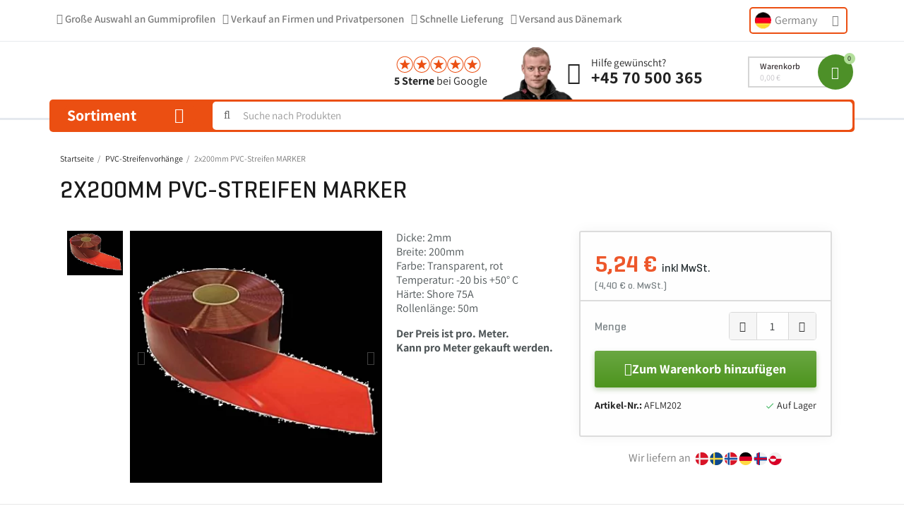

--- FILE ---
content_type: text/html; charset=utf-8
request_url: https://www.plprofile.de/pvc-streifenvorhange/914-pvc-streifen-marker-2x200mm.html
body_size: 20510
content:
<!doctype html><html lang="de-DE"><head><meta charset="utf-8"><meta http-equiv="x-ua-compatible" content="ie=edge"><link rel="canonical" href="https://www.plprofile.de/pvc-streifenvorhange/914-pvc-streifen-marker-2x200mm.html"><title>PVC-Streifen Rot 2x200mm - Modell MARKER</title><meta name="description" content="Preiswerter PVC Streifen Rot 2x200mm, für Türen oder Tore in Verbindung mit unserem Aufhängesystem. Streifenvorhang, Lamellenvorhang oder Industrievorhang."><meta name="keywords" content="bændelgardin"><link rel="canonical" href="https://www.plprofile.de/pvc-streifenvorhange/914-pvc-streifen-marker-2x200mm.html"> <script type="application/ld+json">{
    "@context": "https://schema.org",
    "@type": "Organization",
    "name" : "PLProfile.de",
    "url" : "https://www.plprofile.de/"
         ,"logo": {
        "@type": "ImageObject",
        "url":"https://www.plprofile.de/img/logo-16759323395.jpg"
      }
      }</script> <script type="application/ld+json">{
    "@context": "https://schema.org",
    "@type": "WebPage",
    "isPartOf": {
      "@type": "WebSite",
      "url":  "https://www.plprofile.de/",
      "name": "PLProfile.de"
    },
    "name": "PVC-Streifen Rot 2x200mm - Modell MARKER",
    "url":  "https://www.plprofile.de/pvc-streifenvorhange/914-pvc-streifen-marker-2x200mm.html"
  }</script> <script type="application/ld+json">{
      "@context": "https://schema.org",
      "@type": "BreadcrumbList",
      "itemListElement": [
                  {
            "@type": "ListItem",
            "position": 1,
            "name": "Startseite",
            "item": "https://www.plprofile.de/"
          },                  {
            "@type": "ListItem",
            "position": 2,
            "name": "PVC-Streifenvorhänge",
            "item": "https://www.plprofile.de/45-pvc-streifenvorhange"
          },                  {
            "@type": "ListItem",
            "position": 3,
            "name": "2x200mm PVC-Streifen MARKER",
            "item": "https://www.plprofile.de/pvc-streifenvorhange/914-pvc-streifen-marker-2x200mm.html"
          }              ]
    }</script> <meta property="og:title" content="PVC-Streifen Rot 2x200mm - Modell MARKER" /><meta property="og:description" content="Preiswerter PVC Streifen Rot 2x200mm, für Türen oder Tore in Verbindung mit unserem Aufhängesystem. Streifenvorhang, Lamellenvorhang oder Industrievorhang." /><meta property="og:url" content="https://www.plprofile.de/pvc-streifenvorhange/914-pvc-streifen-marker-2x200mm.html" /><meta property="og:site_name" content="PLProfile.de" /><meta name="viewport" content="width=device-width, initial-scale=1"><link rel="icon" type="image/vnd.microsoft.icon" href="https://www.plprofile.de/img/favicon.ico?1683708810"><link rel="shortcut icon" type="image/x-icon" href="https://www.plprofile.de/img/favicon.ico?1683708810"> <script type="text/javascript">var always_load_content = false;
        var blocksearch_type = "top";
        var controller = "product";
        var prestashop = {"cart":{"products":[],"totals":{"total":{"type":"total","label":"Gesamt","amount":0,"value":"0,00\u00a0\u20ac"},"total_including_tax":{"type":"total","label":"Gesamt (inkl. MwSt.)","amount":0,"value":"0,00\u00a0\u20ac"},"total_excluding_tax":{"type":"total","label":"Gesamtpreis o. MwSt.","amount":0,"value":"0,00\u00a0\u20ac"}},"subtotals":{"products":{"type":"products","label":"Zwischensumme","amount":0,"value":"0,00\u00a0\u20ac"},"discounts":null,"shipping":{"type":"shipping","label":"Versand","amount":0,"value":""},"tax":null},"products_count":0,"summary_string":"0 Artikel","vouchers":{"allowed":1,"added":[]},"discounts":[],"minimalPurchase":0,"minimalPurchaseRequired":""},"currency":{"id":4,"name":"Euro","iso_code":"EUR","iso_code_num":"978","sign":"\u20ac"},"customer":{"lastname":null,"firstname":null,"email":null,"birthday":null,"newsletter":null,"newsletter_date_add":null,"optin":null,"website":null,"company":null,"siret":null,"ape":null,"is_logged":false,"gender":{"type":null,"name":null},"addresses":[]},"language":{"name":"Deutsch (German)","iso_code":"de","locale":"de-DE","language_code":"de-de","is_rtl":0,"date_format_lite":"d.m.Y","date_format_full":"d.m.Y H:i:s","id":5},"page":{"title":"","canonical":"https:\/\/www.plprofile.de\/pvc-streifenvorhange\/914-pvc-streifen-marker-2x200mm.html","meta":{"title":"PVC-Streifen Rot 2x200mm - Modell MARKER","description":"Preiswerter PVC Streifen Rot 2x200mm, f\u00fcr T\u00fcren oder Tore in Verbindung mit unserem Aufh\u00e4ngesystem. Streifenvorhang, Lamellenvorhang oder Industrievorhang.","keywords":"b\u00e6ndelgardin","robots":"index"},"page_name":"product","body_classes":{"lang-de":true,"lang-rtl":false,"country-DE":true,"currency-EUR":true,"layout-full-width":true,"page-product":true,"tax-display-enabled":true,"page-customer-account":false,"product-id-914":true,"product-2x200mm PVC-Streifen MARKER":true,"product-id-category-45":true,"product-id-manufacturer-0":true,"product-id-supplier-11":true,"product-available-for-order":true},"admin_notifications":[],"password-policy":{"feedbacks":{"0":"Sehr schwach","1":"Schwach","2":"Durchschnitt","3":"Stark","4":"Sehr stark","Straight rows of keys are easy to guess":"Nebeneinander liegende Tastenreihen sind leicht zu erraten","Short keyboard patterns are easy to guess":"Kurze Tastatur-Muster sind leicht zu erraten","Use a longer keyboard pattern with more turns":"Verwenden Sie ein l\u00e4ngeres Tastatur-Muster mit mehr Zuf\u00e4llen","Repeats like \"aaa\" are easy to guess":"Wiederholungen wie \u201eaaa\u201c sind leicht zu erraten","Repeats like \"abcabcabc\" are only slightly harder to guess than \"abc\"":"Wiederholungen wie \u201eabcabcabc\u201c sind nur etwas schwerer zu erraten als \u201eabc\u201c","Sequences like abc or 6543 are easy to guess":"Sequences like \"abc\" or \"6543\" are easy to guess","Recent years are easy to guess":"Aktuelle Jahre sind leicht zu erraten","Dates are often easy to guess":"Datumsangaben sind oft leicht zu erraten","This is a top-10 common password":"Dies ist ein g\u00e4ngiges Top-10-Passwort","This is a top-100 common password":"Dies ist ein g\u00e4ngiges Top-100-Passwort","This is a very common password":"Dies ist ein sehr g\u00e4ngiges Passwort","This is similar to a commonly used password":"Dies \u00e4hnelt einem g\u00e4ngigen Passwort","A word by itself is easy to guess":"Ein einzelnes Wort ist leicht zu erraten","Names and surnames by themselves are easy to guess":"Vor- und Nachnamen sind leicht zu erraten","Common names and surnames are easy to guess":"G\u00e4ngige Vor- und Nachnamen sind leicht zu erraten","Use a few words, avoid common phrases":"Verwenden Sie mehrere W\u00f6rter, vermeiden Sie g\u00e4ngige Ausdr\u00fccke.","No need for symbols, digits, or uppercase letters":"Symbole, Ziffern oder Gro\u00dfbuchstaben sind nicht notwendig","Avoid repeated words and characters":"Vermeiden Sie Wort- und Zeichenwiederholungen","Avoid sequences":"Vermeiden Sie Sequenzen","Avoid recent years":"Vermeiden Sie aktuelle Jahreszahlen","Avoid years that are associated with you":"Vermeiden Sie Jahreszahlen, die mit Ihnen in Verbindung gebracht werden k\u00f6nnen","Avoid dates and years that are associated with you":"Vermeiden Sie Datums- und Jahresangaben, die mit Ihnen in Verbindung gebracht werden k\u00f6nnen","Capitalization doesn't help very much":"Gro\u00dfschreibung ist nicht sehr hilfreich","All-uppercase is almost as easy to guess as all-lowercase":"Gro\u00dfschreibung ist fast genau so leicht zu erraten wie Kleinschreibung","Reversed words aren't much harder to guess":"Umgekehrte W\u00f6rter sind nicht viel schwerer zu erraten","Predictable substitutions like '@' instead of 'a' don't help very much":"Predictable substitutions like \"@\" instead of \"a\" don't help very much","Add another word or two. Uncommon words are better.":"Erg\u00e4nzen Sie ein oder zwei W\u00f6rter. Selten gebrauchte W\u00f6rter sind besser."}}},"shop":{"name":"PLProfile.de","logo":"https:\/\/www.plprofile.de\/img\/logo-16759323395.jpg","stores_icon":"https:\/\/www.plprofile.de\/img\/logo_stores.png","favicon":"https:\/\/www.plprofile.de\/img\/favicon.ico"},"core_js_public_path":"\/themes\/","urls":{"base_url":"https:\/\/www.plprofile.de\/","current_url":"https:\/\/www.plprofile.de\/pvc-streifenvorhange\/914-pvc-streifen-marker-2x200mm.html","shop_domain_url":"https:\/\/www.plprofile.de","img_ps_url":"https:\/\/www.plprofile.de\/img\/","img_cat_url":"https:\/\/www.plprofile.de\/img\/c\/","img_lang_url":"https:\/\/www.plprofile.de\/img\/l\/","img_prod_url":"https:\/\/www.plprofile.de\/img\/p\/","img_manu_url":"https:\/\/www.plprofile.de\/img\/m\/","img_sup_url":"https:\/\/www.plprofile.de\/img\/su\/","img_ship_url":"https:\/\/www.plprofile.de\/img\/s\/","img_store_url":"https:\/\/www.plprofile.de\/img\/st\/","img_col_url":"https:\/\/www.plprofile.de\/img\/co\/","img_url":"https:\/\/www.plprofile.de\/themes\/classic\/assets\/img\/","css_url":"https:\/\/www.plprofile.de\/themes\/classic\/assets\/css\/","js_url":"https:\/\/www.plprofile.de\/themes\/classic\/assets\/js\/","pic_url":"https:\/\/www.plprofile.de\/upload\/","theme_assets":"https:\/\/www.plprofile.de\/themes\/classic\/assets\/","pages":{"address":"https:\/\/www.plprofile.de\/address","addresses":"https:\/\/www.plprofile.de\/addresses","authentication":"https:\/\/www.plprofile.de\/authentication","manufacturer":"https:\/\/www.plprofile.de\/manufacturers","cart":"https:\/\/www.plprofile.de\/cart","category":"https:\/\/www.plprofile.de\/index.php?controller=category","cms":"https:\/\/www.plprofile.de\/index.php?controller=cms","contact":"https:\/\/www.plprofile.de\/contact-us","discount":"https:\/\/www.plprofile.de\/discount","guest_tracking":"https:\/\/www.plprofile.de\/guest-tracking","history":"https:\/\/www.plprofile.de\/order-history","identity":"https:\/\/www.plprofile.de\/identity","index":"https:\/\/www.plprofile.de\/","my_account":"https:\/\/www.plprofile.de\/my-account","order_confirmation":"https:\/\/www.plprofile.de\/order-confirmation","order_detail":"https:\/\/www.plprofile.de\/index.php?controller=order-detail","order_follow":"https:\/\/www.plprofile.de\/order-follow","order":"https:\/\/www.plprofile.de\/order","order_return":"https:\/\/www.plprofile.de\/index.php?controller=order-return","order_slip":"https:\/\/www.plprofile.de\/order-slip","pagenotfound":"https:\/\/www.plprofile.de\/page-not-found","password":"https:\/\/www.plprofile.de\/password-recovery","pdf_invoice":"https:\/\/www.plprofile.de\/index.php?controller=pdf-invoice","pdf_order_return":"https:\/\/www.plprofile.de\/index.php?controller=pdf-order-return","pdf_order_slip":"https:\/\/www.plprofile.de\/index.php?controller=pdf-order-slip","prices_drop":"https:\/\/www.plprofile.de\/prices-drop","product":"https:\/\/www.plprofile.de\/index.php?controller=product","registration":"https:\/\/www.plprofile.de\/index.php?controller=registration","search":"https:\/\/www.plprofile.de\/search","sitemap":"https:\/\/www.plprofile.de\/sitemap","stores":"https:\/\/www.plprofile.de\/stores","supplier":"https:\/\/www.plprofile.de\/supplier","brands":"https:\/\/www.plprofile.de\/manufacturers","register":"https:\/\/www.plprofile.de\/index.php?controller=registration","order_login":"https:\/\/www.plprofile.de\/order?login=1"},"alternative_langs":[],"actions":{"logout":"https:\/\/www.plprofile.de\/?mylogout="},"no_picture_image":{"bySize":{"small_default":{"url":"https:\/\/www.plprofile.de\/img\/p\/de-default-small_default.jpg","width":98,"height":98},"cart_default":{"url":"https:\/\/www.plprofile.de\/img\/p\/de-default-cart_default.jpg","width":125,"height":125},"home_default":{"url":"https:\/\/www.plprofile.de\/img\/p\/de-default-home_default.jpg","width":250,"height":250},"medium_default":{"url":"https:\/\/www.plprofile.de\/img\/p\/de-default-medium_default.jpg","width":370,"height":370},"large_default":{"url":"https:\/\/www.plprofile.de\/img\/p\/de-default-large_default.jpg","width":458,"height":458},"thickbox_default":{"url":"https:\/\/www.plprofile.de\/img\/p\/de-default-thickbox_default.jpg","width":800,"height":800}},"small":{"url":"https:\/\/www.plprofile.de\/img\/p\/de-default-small_default.jpg","width":98,"height":98},"medium":{"url":"https:\/\/www.plprofile.de\/img\/p\/de-default-medium_default.jpg","width":370,"height":370},"large":{"url":"https:\/\/www.plprofile.de\/img\/p\/de-default-thickbox_default.jpg","width":800,"height":800},"legend":""}},"configuration":{"display_taxes_label":true,"display_prices_tax_incl":true,"is_catalog":false,"show_prices":true,"opt_in":{"partner":false},"quantity_discount":{"type":"discount","label":"Rabatt auf St\u00fcckzahl"},"voucher_enabled":1,"return_enabled":0},"field_required":[],"breadcrumb":{"links":[{"title":"Startseite","url":"https:\/\/www.plprofile.de\/"},{"title":"PVC-Streifenvorh\u00e4nge","url":"https:\/\/www.plprofile.de\/45-pvc-streifenvorhange"},{"title":"2x200mm PVC-Streifen MARKER","url":"https:\/\/www.plprofile.de\/pvc-streifenvorhange\/914-pvc-streifen-marker-2x200mm.html"}],"count":3},"link":{"protocol_link":"https:\/\/","protocol_content":"https:\/\/"},"time":1768479611,"static_token":"5eedf5bb55174807bdf12466d01cba92","token":"4170be66add9c9580eb61bd5978dd85f","debug":false};
        var psemailsubscription_subscription = "https:\/\/www.plprofile.de\/module\/ps_emailsubscription\/subscription";
        var psr_icon_color = "#F19D76";
        var search_url = "https:\/\/www.plprofile.de\/search";
        var ssIsCeInstalled = true;
        var ss_link_image_webp = "https:\/\/www.plprofile.de\/modules\/ets_superspeed\/views\/img\/en.webp";
        var ssa_autocomplete_url = "https:\/\/www.plprofile.de\/module\/savvysearch\/autocomplete";
        var ssa_currency_blank = 1;
        var ssa_currency_format = null;
        var ssa_currency_sign = "\u20ac";
        var ssa_minchars = 3;
        var trustedshopseasyintegration_css = "https:\/\/www.plprofile.de\/modules\/trustedshopseasyintegration\/views\/css\/front\/front.1.1.2.css";</script> <link rel="stylesheet" href="https://www.profillageret.dk/themes/classic/assets/css/font.css?family=Assistant:100,100italic,200,200italic,300,300italic,400,400italic,500,500italic,600,600italic,700,700italic,800,800italic,900,900italic&amp;display=swap" media="all"><link rel="stylesheet" href="https://www.plprofile.de/themes/classic/assets/cache/theme-286b996569.css" media="all"> <script>var ceFrontendConfig = {"environmentMode":{"edit":false,"wpPreview":false},"is_rtl":false,"breakpoints":{"xs":0,"sm":480,"md":768,"lg":1200,"xl":1440,"xxl":1600},"version":"2.5.11","urls":{"assets":"\/modules\/creativeelements\/views\/"},"productQuickView":0,"settings":{"page":[],"general":{"elementor_global_image_lightbox":"1","elementor_enable_lightbox_in_editor":"yes","elementor_lightbox_enable_counter":"yes","elementor_lightbox_enable_zoom":"yes","elementor_lightbox_title_src":"title","elementor_lightbox_description_src":"caption"}},"post":{"id":"914030505","title":"2x200mm PVC-Streifen MARKER","excerpt":""}};</script> <link rel="preload" href="/modules/creativeelements/views/lib/ceicons/fonts/ceicons.woff2?fj664s" as="font" type="font/woff2" crossorigin><link rel="preload" href="/modules/creativeelements/views/lib/font-awesome/fonts/fontawesome-webfont.woff2?v=4.7.0" as="font" type="font/woff2" crossorigin> <style></style><script type="text/javascript">var ssa_autocomplete_template ="<# var prop = item['prop'] || {}; #><# if (item.bid==='word') { #><# if (item.type==='header') { #><#= item.label #><# if ('total' in prop) { #><span> (<#= prop.total #>)<\/span><# } #><# } #><# if (item.type==='item') { #><a class='ssa-item-highlight' <# if (item.link) { #>href=\"<#= item.link #>\"<# } #>><#= item.label #><\/a><# } #><# if (item.type==='total') { #><# if ('total' in prop) { #><div class='ssa-total-found'><# if (item.link) { #><a href=\"<#= item.link #>\"><# } #><span><#= item.label #> <#= prop.total #><\/span><# if (item.link) { #><\/a><# } #><\/div><# } #><# } #><# } #><# if (item.bid==='cms') { #><# if (item.type==='header') { #><#= item.label #><# if ('total' in prop) { #><span> (<#= prop.total #>)<\/span><# } #><# } #><# if (item.type==='item') { #><a class='ssa-item-highlight' <# if (item.link) { #>href=\"<#= item.link #>\"<# } #>><#= item.label #><\/a><# } #><# if (item.type==='total') { #><# if ('total' in prop) { #><div class='ssa-total-found'><# if (item.link) { #><a href=\"<#= item.link #>\"><# } #><span><#= item.label #> <#= prop.total #><\/span><# if (item.link) { #><\/a><# } #><\/div><# } #><# } #><# } #><#  if (item.bid==='namemf') { #><# if (item.type==='header') { #><#= item.label #><# if ('total' in prop) { #><span> (<#= prop.total #>)<\/span><# } #><# } #><# if (item.type==='item') { #><a class='ssa-item-highlight' <# if (item.link) { #>href=\"<#= item.link #>\"<# } #> ><#= item.label #><\/a><# if (prop.label_nmf)  { #><# if (prop.link_nmf)  { #><a href=\"<#= prop.link_nmf #>\"> (<#= prop.label_nmf #>)<\/a><# } else { #><span > (<#= prop.label_nmf #>)<\/span><# } #><# } #><# } #><# if (item.type==='total') { #><# if ('total' in prop) { #><div class='ssa-total-found'><# if (item.link) { #><a href=\"<#= item.link #>\"><# } #><span><#= item.label #> <#= prop.total #><\/span><# if (item.link) { #><\/a><# } #><\/div><# } #><# } #><# } #><#  if (item.bid==='mfr') { #><# if (item.type==='header') { #><#= item.label #><# if ('total' in prop) { #><span> (<#= prop.total #>)<\/span><# } #><# } #><# if (item.type==='item') { #><a class='ssa-item-highlight' <# if (item.link) { #>href=\"<#= item.link #>\"<# } #> ><#= item.label #> <# if (item.prod_qty)  { #> (<#= item.prod_qty #>) <# } #><\/a><# if (prop.label_mfr)  { #><# if (prop.link_mfr)  { #><a href=\"<#= prop.link_mfr #>\"> (<#= prop.label_mfr #>)<\/a><# } else { #><span > (<#= prop.label_mfr #>)<\/span><# } #><# } #><# } #><# if (item.type==='total') { #><# if ('total' in prop) { #><div class='ssa-total-found'><# if (item.link) { #><a href=\"<#= item.link #>\"><# } #><span><#= item.label #> <#= prop.total #><\/span><# if (item.link) { #><\/a><# } #><\/div><# } #><# } #><# } #><#  if (item.bid==='namecat') { #><# if (item.type==='header') { #><#= item.label #><# if ('total' in prop) { #><span> (<#= prop.total #>)<\/span><# } #><# } #><# if (item.type==='item') { #><a class='ssa-item-highlight' <# if (item.link) { #>href=\"<#= item.link #>\"<# } #> ><#= item.label #><\/a><# if (prop.label_mcat)  { #><# if (prop.link_mcat)  { #><a href=\"<#= prop.link_mcat #>\"> (<#= prop.label_mcat #>)<\/a><# } else { #><span > (<#= prop.label_mcat #>)<\/span><# } #><# } #><# } #><# if (item.type==='total') { #><# if ('total' in prop) { #><div class='ssa-total-found'><# if (item.link) { #><a href=\"<#= item.link #>\"><# } #><span><#= item.label #> <#= prop.total #><\/span><# if (item.link) { #><\/a><# } #><\/div><# } #><# } #><# } #><#  if (item.bid==='cat') { #><# if (item.type==='header') { #><#= item.label #><# if ('total' in prop) { #><span> (<#= prop.total #>)<\/span><# } #><# } #><# if (item.type==='item') { #><a class='ssa-item-highlight' <# if (item.link) { #>href=\"<#= item.link #>\"<# } #> ><#= item.label #><\/a><# if (prop.label_mcat)  { #><# if (prop.link_mcat)  { #><a href=\"<#= prop.link_mcat #>\"> (<#= prop.label_mcat #>)<\/a><# } else { #><span > (<#= prop.label_mcat #>)<\/span><# } #><# } #><# } #><# if (item.type==='total') { #><# if ('total' in prop) { #><div class='ssa-total-found'><# if (item.link) { #><a href=\"<#= item.link #>\"><# } #><span><#= item.label #> <#= prop.total #><\/span><# if (item.link) { #><\/a><# } #><\/div><# } #><# } #><# } #><# if (item.bid==='prodsimp') { #><# if (item.type==='header') { #><#= item.label #><# if ('total' in prop) { #><span> (<#= prop.total #>)<\/span><# } #><# } #><# if (item.type==='item') { #><a class='ssa-item-highlight' <# if (item.link) { #>href=\"<#= item.link #>\"<# } #> ><#= item.label #><\/a><# if (prop.label_cat)  { #><# if (prop.link_cat)  { #><a href=\"<#= prop.link_cat #>\"> (<#= prop.label_cat #>)<\/a><# } else { #><span> (<#= prop.label_cat #>)<\/span><# } #><# } #><# } #><# if (item.type==='total') { #><# if ('total' in prop) { #><div class='ssa-total-found'><# if (item.link) { #><a href=\"<#= item.link #>\"><# } #><span><#= item.label #> <#= prop.total #><\/span><# if (item.link) { #><\/a><# } #><\/div><# } #><# } #><# } #><# if (item.bid==='prod') { #><# if (item.type==='groupcat') { #><a class='ssa-item-highlight' <# if (item.link) { #>href=\"<#= item.link #>\"<# } #> ><#= item.label #><# if (prop.label_mcat) { #><span class='ssa-item-button' <# if (prop.link_mcat) { #>data-link=\"<#= prop.link_mcat #>\"<# } #>> (<#= prop.label_mcat #>)<\/span><# } #><\/a><# } #><# if (item.type==='header') { #><#= item.label #><# if ('total' in prop) { #><span> (<#= prop.total #>)<\/span><# } #><# } #><# if (item.type==='item') { #><# if (item.link) { #><a class='ssa-autocomplete-product-link' href=\"<#= item.link #>\"><\/a><div class='ssa-autocomplete-product' href=\"<#= item.link #>\"><div class='ssa-table'><div class='ssa-table-row'><# if (prop.image_link) { #><div class='ssa-image ssa-table-cell'><div><img src=\"<#= prop.image_link #>\" \/><\/div><\/div><# } #><div class='ssa-content ssa-table-cell'><# if ('rating' in prop) { #><div class='ssa-rating clearfix'><# for (var i=0; i<5; i++) { #><# if (prop.rating <= i) { #><div class='star'><\/div><# } else { #><div class='star star_on'><\/div><# } #><# } #><\/div><# } #><# if (prop.title) { #><div class='ssa-name'><#= prop.title #><\/div><# } #><# if (prop.label_cat) { #><div class='ssa-product-categories'><a <# if (prop.link_cat) { #>href=\"<#= prop.link_cat #>\"<# } #> ><#= prop.label_cat #><\/a><# if (prop.label_mcat)  { #><# if (prop.link_mcat)  { #><a href=\"<#= prop.link_mcat #>\"> (<#= prop.label_mcat #>)<\/a><# } else { #><span > (<#= prop.label_mcat #>)<\/span><# } #><# } #><\/div><# } #><#  if (prop.desc) { #><div class='ssa-description'><#= prop.desc #><\/div><# } #><#  if ( window.ssa_has_addcart && !prop.hide_add_cart ) { #><#  if ( prop.cart_qty ) { #><div class='ssa-add-cart ssa-item-button' title=\"Add to cart\" data-id_product=\"<#= prop.id_product #>\" data-minimal_quantity=\"<#= prop.cart_min_qty #>\"><i class='icon-shopping-cart'><\/i><i class='material-icons shopping-cart'>shopping_cart<\/i><\/div><# } else { #><div class='ssa-cart-out-of-stock unvisible'><span>Out of stock<\/span><\/div><# } #><# } #><#  if (prop.price) { #><#  var new_price = prop.price;var old_price = prop.old_price || new_price;var reduction = parseInt(prop.reduction, 10) || 0;var has_reduction=(reduction > 0 && new_price < old_price );var formatted_reduction = !has_reduction ? '' : reduction +'%';#><div class='ssa-price-block'><div class='ssa-new-price'><#= new_price #><\/div><#  if (has_reduction) { #><div class='ssa-old-price'><#= old_price #><\/div><div class='ssa-reduce-percent-price'><#= formatted_reduction #><\/div><# } #><\/div><# } #><div class='ssa-qty-block'><#  if ( 'qty' in prop ) { #><div class='ssa-qty'>Qty: <#= prop.qty #><\/div><# } #><#  if ( 'min_qty' in prop ) { #><div class='ssa-min-qty'>Min qty: <#= prop.min_qty #><\/div><# } #><\/div><\/div><\/div><\/div><\/div><# } #><# } #><# if (item.type==='total') { #><# if ('total' in prop) { #><div class='ssa-total-found'><# if (item.link) { #><a class=\"searchresult\" href=\"<#= item.link #>\"><# } #><!--<#= prop.total #> <#= item.label #>-->Se alle s\u00f8geresultater<# if (item.link) { #><\/a><# } #><\/div><# } #>\n<# } #><# } #><# if (item.bid === 'notfound') { #><# if (item.type==='item') { #><# if (item.link) { #><div class='ssa-notfound'><a href=\"<#= item.link #>\"><span><#= item.label #><\/span><\/a><\/div><# } else { #><a><span><#= item.label #><\/span><\/a><# } #><# } #><# } #>";</script><script type="text/javascript">var Days_text = 'Tage';
    var Hours_text = 'Stunde(n)';
    var Mins_text = 'Minute(n)';
    var Sec_text = 'Sekunde(n)';</script><script type="text/javascript">var sp_link_base ='https://www.plprofile.de';</script> <style></style> <script type="text/javascript">function renderDataAjax(jsonData)
{
    for (var key in jsonData) {
	    if(key=='java_script')
        {
            $('body').append(jsonData[key]);
        }
        else
            if($('#ets_speed_dy_'+key).length)
            {
                if($('#ets_speed_dy_'+key+' #layer_cart').length)
                {
                    $('#ets_speed_dy_'+key).before($('#ets_speed_dy_'+key+' #layer_cart').clone());
                    $('#ets_speed_dy_'+key+' #layer_cart').remove();
                    $('#layer_cart').before('<div class="layer_cart_overlay"></div>');
                }
                $('.ets_speed_dynamic_hook[id="ets_speed_dy_'+key+'"]').replaceWith(jsonData[key]);
            }
              
    }
    if($('#header .shopping_cart').length && $('#header .cart_block').length)
    {
        var shopping_cart = new HoverWatcher('#header .shopping_cart');
        var cart_block = new HoverWatcher('#header .cart_block');
        $("#header .shopping_cart a:first").hover(
    		function(){
    			if (ajaxCart.nb_total_products > 0 || parseInt($('.ajax_cart_quantity').html()) > 0)
    				$("#header .cart_block").stop(true, true).slideDown(450);
    		},
    		function(){
    			setTimeout(function(){
    				if (!shopping_cart.isHoveringOver() && !cart_block.isHoveringOver())
    					$("#header .cart_block").stop(true, true).slideUp(450);
    			}, 200);
    		}
    	);
    }
    if(typeof jsonData.custom_js!== undefined && jsonData.custom_js)
        $('head').append('<script src="'+sp_link_base+'/modules/ets_superspeed/views/js/script_custom.js">');
}</script> <style>.layered_filter_ul .radio,.layered_filter_ul .checkbox {
    display: inline-block;
}
.ets_speed_dynamic_hook .cart-products-count{
    display:none!important;
}
.ets_speed_dynamic_hook .ajax_cart_quantity ,.ets_speed_dynamic_hook .ajax_cart_product_txt,.ets_speed_dynamic_hook .ajax_cart_product_txt_s{
    display:none!important;
}
.ets_speed_dynamic_hook .shopping_cart > a:first-child:after {
    display:none!important;
}</style> <script
                            src="https://integrations.etrusted.com/applications/widget.js/v2"
                            async=""
                            defer=""
                      ></script> <script id="js-rcpgtm-config" type="application/json">{"bing":{"tracking_id":"","feed":{"id_product_prefix":"","id_product_source_key":"id_product","id_variant_prefix":"","id_variant_source_key":"id_attribute"}},"context":{"browser":{"device_type":1},"localization":{"id_country":1,"country_code":"DE","id_currency":4,"currency_code":"EUR","id_lang":5,"lang_code":"de"},"page":{"controller_name":"product","products_per_page":200,"category":[],"search_term":""},"shop":{"id_shop":5,"shop_name":"PLProfile.de","base_dir":"https:\/\/www.plprofile.de\/"},"tracking_module":{"module_name":"rcpgtagmanager","module_version":"4.4.6","checkout_module":{"module":"default","controller":"order"},"service_version":"8","token":"15a95557a6944edf6daec892346a354a"},"user":[]},"criteo":{"tracking_id":"","feed":{"id_product_prefix":"","id_product_source_key":"id_product","id_variant_prefix":"","id_variant_source_key":"id_attribute"}},"facebook":{"tracking_id":"","feed":{"id_product_prefix":"","id_product_source_key":"id_product","id_variant_prefix":"","id_variant_source_key":"id_attribute"}},"ga4":{"tracking_id":"G-62M4W8LJ3Y","server_container_url":"","is_url_passthrough":true,"is_data_import":false},"gads":{"tracking_id":"","merchant_id":"","conversion_labels":{"create_account":"","product_view":"","add_to_cart":"","begin_checkout":"","purchase":""},"is_custom_remarketing":false},"gtm":{"tracking_id":"GTM-TCHDGZXT","is_internal_traffic":false,"script_url":"https:\/\/www.googletagmanager.com\/gtm.js","data_layer_name":"dataLayer","id_parameter":"id","override_tracking_id":""},"google_feed":{"id_product_prefix":"","id_product_source_key":"id_product","id_variant_prefix":"","id_variant_source_key":"id_attribute"},"kelkoo":{"tracking_list":[],"feed":{"id_product_prefix":"","id_product_source_key":"id_product","id_variant_prefix":"","id_variant_source_key":"id_attribute"}},"pinterest":{"tracking_id":"","feed":{"id_product_prefix":"","id_product_source_key":"id_product","id_variant_prefix":"","id_variant_source_key":"id_attribute"}},"tiktok":{"tracking_id":"","feed":{"id_product_prefix":"","id_product_source_key":"id_product","id_variant_prefix":"","id_variant_source_key":"id_attribute"}},"twitter":{"tracking_id":"","events":{"add_to_cart_id":"","payment_info_id":"","checkout_initiated_id":"","product_view_id":"","lead_id":"","purchase_id":"","search_id":""},"feed":{"id_product_prefix":"","id_product_source_key":"id_product","id_variant_prefix":"","id_variant_source_key":"id_attribute"}}}</script> <script type="text/javascript" data-keepinline="true" data-cfasync="false">const rcpgtm_config = document.getElementById('js-rcpgtm-config') ?
                JSON.parse(document.getElementById('js-rcpgtm-config').textContent) :
                {}
            ;

            if (typeof rcpgtm_config === 'object' && rcpgtm_config.gtm?.tracking_id && rcpgtm_config.context?.browser) {
                rcpgtm_config.context.browser.user_agent = navigator.userAgent;
                rcpgtm_config.context.browser.navigator_lang = navigator.language || navigator.userLanguage;
                rcpgtm_config.context.browser.fingerprint = JSON.parse(window.localStorage.getItem('RCFingerprint'))?.value || window.crypto.randomUUID();
                rcpgtm_config.context.page.fingerprint = window.crypto.randomUUID();
                document.getElementById('js-rcpgtm-config').textContent = JSON.stringify(rcpgtm_config);

                window[rcpgtm_config.gtm.data_layer_name] = window[rcpgtm_config.gtm.data_layer_name] || [];

                const data_init = {
                    config: (({ gtm, context, ...rest }) => rest)(rcpgtm_config),
                    context: {
                        browser: {
                            ...rcpgtm_config.context.browser,
                            is_internal_traffic: rcpgtm_config.gtm.is_internal_traffic
                        },
                        page: (({ products_per_page, ...rest }) => rest)(rcpgtm_config.context.page),
                        localization: rcpgtm_config.context.localization,
                        shop: rcpgtm_config.context.shop,
                        user: rcpgtm_config.context.user,
                    },
                };

                window[rcpgtm_config.gtm.data_layer_name].push(data_init);

                (function(w,d,s,l,u,p,i){
                    w[l]=w[l]||[];w[l].push({'gtm.start': new Date().getTime(),event:'gtm.js'});
                    var f=d.getElementsByTagName(s)[0],j=d.createElement(s),dl=l!='dataLayer'?'&l='+l:'';
                    j.async=true;
                    j.src=u+'?'+p+'='+i+dl;
                    f.parentNode.insertBefore(j,f);
                })(window, document, 'script', rcpgtm_config.gtm.data_layer_name, rcpgtm_config.gtm.script_url, rcpgtm_config.gtm.id_parameter, rcpgtm_config.gtm.override_tracking_id || rcpgtm_config.gtm.tracking_id);
            }</script> <meta property="og:type" content="product"><meta property="og:image" content="https://www.plprofile.de/1477-thickbox_default/pvc-streifen-marker-2x200mm.webp"><meta property="product:pretax_price:amount" content="4.40176"><meta property="product:pretax_price:currency" content="EUR"><meta property="product:price:amount" content="5.24"><meta property="product:price:currency" content="EUR"><meta property="product:weight:value" content="0.500000"><meta property="product:weight:units" content="kg"></head><body id="product" class="lang-de country-de currency-eur layout-full-width page-product tax-display-enabled product-id-914 product-2x200mm-pvc-streifen-marker product-id-category-45 product-id-manufacturer-0 product-id-supplier-11 product-available-for-order elementor-page elementor-page-914030505 ce-theme ce-theme-7"><main><header id="header"><div data-elementor-type="header" data-elementor-id="4170505" class="elementor elementor-4170505" data-elementor-settings="[]"><div class="elementor-section-wrap"> <section class="elementor-element elementor-element-a0993c2 header-announcements-block elementor-hidden-desktop elementor-hidden-tablet elementor-hidden-phone elementor-section-boxed elementor-section-height-default elementor-section-height-default elementor-section elementor-top-section" data-id="a0993c2" data-element_type="section"><div class="elementor-container elementor-column-gap-default"><div class="elementor-row"><div class="elementor-element elementor-element-5ba6725 elementor-column elementor-col-100 elementor-top-column" data-id="5ba6725" data-element_type="column"><div class="elementor-column-wrap elementor-element-populated"><div class="elementor-widget-wrap"><div class="elementor-element elementor-element-6bf7832 elementor-widget elementor-widget-text-editor" data-id="6bf7832" data-element_type="widget" data-widget_type="text-editor.default"><div class="elementor-widget-container"><div class="elementor-text-editor elementor-clearfix"><div><strong>INFO ZU DEN SOMMERFERIEN</strong> - In den Kalenderwochen 28/29/30/31/32 sind wir mit eingeschränktem Personal besetzt und schließen Mo-Do um 15 Uhr, Fr um 14 Uhr.</div></div></div></div></div></div></div></div></div> </section> <section class="elementor-element elementor-element-7ecdd287 head-first-section elementor-section-boxed elementor-section-height-default elementor-section-height-default elementor-section elementor-top-section" data-id="7ecdd287" data-element_type="section" data-settings="{&quot;background_background&quot;:&quot;classic&quot;}"><div class="elementor-container elementor-column-gap-default"><div class="elementor-row"><div class="elementor-element elementor-element-33fb7a91 elementor-column elementor-col-66 elementor-top-column" data-id="33fb7a91" data-element_type="column"><div class="elementor-column-wrap elementor-element-populated"><div class="elementor-widget-wrap"><div class="elementor-element elementor-element-735f94b1 top-header-text-shipping elementor-widget elementor-widget-text-editor" data-id="735f94b1" data-element_type="widget" id="top-header-text-shipping" data-widget_type="text-editor.default"><div class="elementor-widget-container"><div class="elementor-text-editor elementor-clearfix"><div class="topshipping"><ul class="clearfix"><li><i class="fa fa-check" aria-hidden="true"></i> Große Auswahl an Gummiprofilen</li><li><i class="fa fa-check" aria-hidden="true"></i> Verkauf an Firmen und Privatpersonen</li><li><i class="fa fa-check" aria-hidden="true"></i> Schnelle Lieferung</li><li><i class="fa fa-check" aria-hidden="true"></i> Versand aus Dänemark</li></ul></div></div></div></div><div class="elementor-element elementor-element-54ac88ca elementor-hidden-desktop elementor-hidden-tablet elementor-widget elementor-widget-text-editor" data-id="54ac88ca" data-element_type="widget" data-widget_type="text-editor.default"><div class="elementor-widget-container"><div class="elementor-text-editor elementor-clearfix"><div class="mobile_top_text1"><i class="fa fa-phone" aria-hidden="true"></i> Hilfe gewünscht? <a href="tel:+45 70 500 365" title="Hilfe gewünscht?"> +45 70 500 365</a></div></div></div></div></div></div></div><div class="elementor-element elementor-element-333631cc elementor-column elementor-col-33 elementor-top-column" data-id="333631cc" data-element_type="column"><div class="elementor-column-wrap elementor-element-populated"><div class="elementor-widget-wrap"><div class="elementor-element elementor-element-583ade18 top-header-select-shop elementor-widget elementor-widget-text-editor" data-id="583ade18" data-element_type="widget" data-widget_type="text-editor.default"><div class="elementor-widget-container"><div class="elementor-text-editor elementor-clearfix"><div class="topmultishopbox"><div class="currentshop collapsed" data-target="#othershop_list" data-toggle="collapse"><span class="shopicon shopicon-de"></span> Germany <i class="fa fa-angle-down" aria-hidden="true"></i></div><div class="othershop collapse" id="othershop_list"><div class="shop-item"><a href="https://www.profillageret.dk/"> <span class="shopicon shopicon-da"></span> Denmark </a></div><div class="shop-item"><a href="https://www.plprofiles.com/"> <span class="shopicon shopicon-en"></span> Euro </a></div><div class="shop-item"><a href="https://www.profillagret.se/"> <span class="shopicon shopicon-se"></span> Sweden </a></div><div class="shop-item"><a href="https://www.profillageret.no/"> <span class="shopicon shopicon-no"></span> Norway </a></div></div></div></div></div></div></div></div></div></div></div> </section> <section class="elementor-element elementor-element-29867e78 header_section_row2 elementor-section-boxed elementor-section-height-default elementor-section-height-default elementor-section elementor-top-section" data-id="29867e78" data-element_type="section"><div class="elementor-container elementor-column-gap-default"><div class="elementor-row"><div class="elementor-element elementor-element-524fe4aa head_colss_logo elementor-column elementor-col-25 elementor-top-column" data-id="524fe4aa" data-element_type="column"><div class="elementor-column-wrap elementor-element-populated"><div class="elementor-widget-wrap"><div class="elementor-element elementor-element-24a91271 header-logo elementor-widget elementor-widget-image" data-id="24a91271" data-element_type="widget" data-widget_type="image.default"><div class="elementor-widget-container"><div class="elementor-image"> <a href="/" data-elementor-open-lightbox> <img src="[data-uri]" data-src="/img/cms/logo-de-min.png" loading="lazy" alt="- Attachment Image Html - image" width="300" height="70" class=" zLazyLoad lazyloaded"> </a></div></div></div></div></div></div><div class="elementor-element elementor-element-318d1c29 box_h_img_starg elementor-column elementor-col-25 elementor-top-column" data-id="318d1c29" data-element_type="column"><div class="elementor-column-wrap elementor-element-populated"><div class="elementor-widget-wrap"><div class="elementor-element elementor-element-201704f heder_trustpilot_star elementor-widget elementor-widget-text-editor" data-id="201704f" data-element_type="widget" data-widget_type="text-editor.default"><div class="elementor-widget-container"><div class="elementor-text-editor elementor-clearfix"><div><img src="https://www.profillageret.dk/img/cms/google-stars.svg" width="125" height="25" /><div><a href="https://dk.trustpilot.com/review/profillageret.dk"><strong>5 Sterne</strong> bei Google</a></div></div></div></div></div></div></div></div><div class="elementor-element elementor-element-5d38009c elementor-hidden-phone elementor-column elementor-col-25 elementor-top-column" data-id="5d38009c" data-element_type="column"><div class="elementor-column-wrap elementor-element-populated"><div class="elementor-widget-wrap"><div class="elementor-element elementor-element-55e3cd20 header-call-block elementor-widget elementor-widget-text-editor" data-id="55e3cd20" data-element_type="widget" data-widget_type="text-editor.default"><div class="elementor-widget-container"><div class="elementor-text-editor elementor-clearfix"><div><span class="user-img"></span><div class="elementor-row"><div class="cvrow-icon"><i class="fa fa-phone" aria-hidden="true"></i></div><div class="cvrow-text">Hilfe gewünscht?<br /><a href="tel:+45 70 500 365" title="Hilfe gewünscht?"> +45 70 500 365</a></div></div></div></div></div></div></div></div></div><div class="elementor-element elementor-element-89c9190 top_cart_box_colume elementor-column elementor-col-25 elementor-top-column" data-id="89c9190" data-element_type="column"><div class="elementor-column-wrap elementor-element-populated"><div class="elementor-widget-wrap"><div class="elementor-element elementor-element-24cc742f header-cart-box elementor-cart--align-icon-left elementor-cart--items-indicator-bubble elementor-cart--show-subtotal-yes elementor-widget elementor-widget-shopping-cart" data-id="24cc742f" data-element_type="widget" data-settings="{&quot;action_show_modal&quot;:&quot;yes&quot;,&quot;modal_url&quot;:&quot;https:\/\/www.plprofile.de\/module\/creativeelements\/ajax&quot;}" data-widget_type="shopping-cart.default"><div class="elementor-widget-container"><div class="elementor-cart__wrapper"><div class="elementor-cart__toggle elementor-button-wrapper"> <a href="//www.plprofile.de/cart?action=show" class="elementor-button elementor-size-sm elementor-cart-hidden"> <span class="elementor-button-icon" data-counter="0"> <i class="ceicon-cart-light" aria-hidden="true"></i> </span> <span class="elementor-button-text0">Warenkorb <br></span> <span class="elementor-button-text">0,00&nbsp;€</span> </a></div></div></div></div></div></div></div></div></div> </section> <section class="elementor-element elementor-element-240a04b1 header_under_bar elementor-section-boxed elementor-section-height-default elementor-section-height-default elementor-section elementor-top-section" data-id="240a04b1" data-element_type="section"><div class="elementor-container elementor-column-gap-default"><div class="elementor-row"><div class="elementor-element elementor-element-71fe2e48 header_under_bar_col1 elementor-column elementor-col-50 elementor-top-column" data-id="71fe2e48" data-element_type="column"><div class="elementor-column-wrap elementor-element-populated"><div class="elementor-widget-wrap"><div class="elementor-element elementor-element-1c06d870 header-box-kategory-menu elementor-widget elementor-widget-shortcode" data-id="1c06d870" data-element_type="widget" data-widget_type="shortcode.default"><div class="elementor-widget-container"><div class="ets_mm_megamenu layout_layout1 show_icon_in_mobile transition_slide transition_default sticky_disabled ets-dir-ltr hook-custom single_layout disable_sticky_mobile click_open_submenu " data-bggray="" ><div class="ets_mm_megamenu_content"><div class="container"><div class="ets_mm_megamenu_content_content"><div class="ybc-menu-toggle ybc-menu-btn closed"> <span class="ybc-menu-button-toggle_icon"> <i class="icon-bar"></i> <i class="icon-bar"></i> <i class="icon-bar"></i> </span> Menü</div><ul class="mm_menus_ul clicktext_show_submenu "><li class="close_menu"><div class="pull-left"> <span class="mm_menus_back"> <i class="icon-bar"></i> <i class="icon-bar"></i> <i class="icon-bar"></i> </span> Menü</div><div class="pull-right"> <span class="mm_menus_back_icon"></span> Zurück</div></li><li class="mm_menus_li ets_mm_li_lv1 mm_sub_align_full mm_has_sub click_open_submenu" > <a class="ets_mm_url ets_mm_url_lv1" href="https://www.plprofile.de/2-produkt-katalog" style="font-size:16px;"> <span class="mm_menu_content_title"> Sortiment <i class="fa fa-angle-down" aria-hidden="true"></i> </span> </a> <span class="arrow closed"></span><div class="mm_columns_ul mm_columns_ul_menu_subhtml"><div class="mm_columns_ul_inner"><ul class="mm_columns_ul_ul"><li class="mm_columns_li column_size_2 mm_has_sub"><ul class="mm_blocks_ul"><li data-id-block="32" class="mm_blocks_li"><div class="ets_mm_block mm_block_type_category "> <span class="h4" style="font-size:16px"><a href="/45-pvc-streifenvorhange" style="font-size:16px">PVC-Streifenvorhänge</a><i class="fa fa-plus" aria-hidden="true"></i></span><div class="ets_mm_block_content"></div></div><div class="clearfix"></div></li></ul></li><li class="mm_columns_li column_size_2 mm_has_sub"><ul class="mm_blocks_ul"><li data-id-block="33" class="mm_blocks_li"><div class="ets_mm_block mm_block_type_category "> <span class="h4" style="font-size:16px"><a href="/38-buerstenleisten" style="font-size:16px">Bürstenleisten</a><i class="fa fa-plus" aria-hidden="true"></i></span><div class="ets_mm_block_content"><ul class="ets_mm_categories"><li > <a class="ets_mm_url" href="https://www.plprofile.de/84-flexible-gummi-buerstenleisten">Flexible Gummi-Bürstenleisten</a></li></ul></div></div><div class="clearfix"></div></li></ul></li><li class="mm_columns_li column_size_2 mm_has_sub"><ul class="mm_blocks_ul"><li data-id-block="41" class="mm_blocks_li"><div class="ets_mm_block mm_block_type_category "> <span class="h4" style="font-size:16px"><a href="/11-zellkautschuk" style="font-size:16px">Zellkautschuk</a><i class="fa fa-plus" aria-hidden="true"></i></span><div class="ets_mm_block_content"><ul class="ets_mm_categories"><li > <a class="ets_mm_url" href="https://www.plprofile.de/136-zellkautschuk-platten">Zellkautschuk-Platten</a></li></ul></div></div><div class="clearfix"></div></li></ul></li><li class="mm_columns_li column_size_2 mm_has_sub"><ul class="mm_blocks_ul"><li data-id-block="40" class="mm_blocks_li"><div class="ets_mm_block mm_block_type_category "> <span class="h4" style="font-size:16px"><a href="/9-scheuerleisten" style="font-size:16px">Scheuerleisten</a><i class="fa fa-plus" aria-hidden="true"></i></span><div class="ets_mm_block_content"><ul class="ets_mm_categories"><li > <a class="ets_mm_url" href="https://www.plprofile.de/23-bruecken-anhaengerprofile">Brücken- &amp; Anhängerprofile</a></li><li > <a class="ets_mm_url" href="https://www.plprofile.de/17-d-fenderprofile">D-Fenderprofile</a></li><li > <a class="ets_mm_url" href="https://www.plprofile.de/22-endkappen">Endkappen</a></li><li > <a class="ets_mm_url" href="https://www.plprofile.de/82-fuellerprofil">Füllerprofil</a></li></ul></div></div><div class="clearfix"></div></li></ul></li><li class="mm_columns_li column_size_2 mm_has_sub"><ul class="mm_blocks_ul"><li data-id-block="39" class="mm_blocks_li"><div class="ets_mm_block mm_block_type_category "> <span class="h4" style="font-size:16px"><a href="/40-gelaender-treppe" style="font-size:16px">Geländer &amp; Treppe</a><i class="fa fa-plus" aria-hidden="true"></i></span><div class="ets_mm_block_content"><ul class="ets_mm_categories"><li > <a class="ets_mm_url" href="https://www.plprofile.de/40-gelaender-treppe">Geländer &amp; Treppe</a></li></ul></div></div><div class="clearfix"></div></li></ul></li><li class="mm_columns_li column_size_2 mm_has_sub"><ul class="mm_blocks_ul"><li data-id-block="38" class="mm_blocks_li"><div class="ets_mm_block mm_block_type_category "> <span class="h4" style="font-size:16px"><a href="/46-e-dichtungen" style="font-size:16px">E-Dichtungen</a><i class="fa fa-plus" aria-hidden="true"></i></span><div class="ets_mm_block_content"><ul class="ets_mm_categories"><li > <a class="ets_mm_url" href="https://www.plprofile.de/46-e-dichtungen">E-Dichtungen</a></li></ul></div></div><div class="clearfix"></div></li></ul></li><li class="mm_columns_li column_size_2 mm_breaker mm_has_sub"><ul class="mm_blocks_ul"><li data-id-block="37" class="mm_blocks_li"><div class="ets_mm_block mm_block_type_category "> <span class="h4" style="font-size:16px"><a href="/42-bodenbelag" style="font-size:16px">Bodenbelag</a><i class="fa fa-plus" aria-hidden="true"></i></span><div class="ets_mm_block_content"><ul class="ets_mm_categories"><li > <a class="ets_mm_url" href="https://www.plprofile.de/100-anpassungsprofil">Anpassungsprofil</a></li><li > <a class="ets_mm_url" href="https://www.plprofile.de/77-flur-tuermatten">Flur- &amp; Türmatten</a></li><li > <a class="ets_mm_url" href="https://www.plprofile.de/47-gummifliesen">Gummifliesen</a></li><li > <a class="ets_mm_url" href="https://www.plprofile.de/87-gummimulch">Gummimulch</a></li></ul></div></div><div class="clearfix"></div></li></ul></li><li class="mm_columns_li column_size_2 mm_has_sub"><ul class="mm_blocks_ul"><li data-id-block="36" class="mm_blocks_li"><div class="ets_mm_block mm_block_type_category "> <span class="h4" style="font-size:16px"><a href="/25-gummimatten" style="font-size:16px">Gummimatten</a><i class="fa fa-plus" aria-hidden="true"></i></span><div class="ets_mm_block_content"><ul class="ets_mm_categories"><li > <a class="ets_mm_url" href="https://www.plprofile.de/60-anti-rutschmatten">Anti-Rutschmatten</a></li><li > <a class="ets_mm_url" href="https://www.plprofile.de/41-anti-vibrationsmatten">Anti-Vibrationsmatten</a></li><li > <a class="ets_mm_url" href="https://www.plprofile.de/61-ergonomische-matten">Ergonomische Matten</a></li><li > <a class="ets_mm_url" href="https://www.plprofile.de/35-rampenmatten">Rampenmatten</a></li><li > <a class="ets_mm_url" href="https://www.plprofile.de/135-ringmatte">Ringmatte</a></li><li > <a class="ets_mm_url" href="https://www.plprofile.de/75-stallmatten">Stallmatten</a></li></ul></div></div><div class="clearfix"></div></li></ul></li><li class="mm_columns_li column_size_2 mm_has_sub"><ul class="mm_blocks_ul"><li data-id-block="35" class="mm_blocks_li"><div class="ets_mm_block mm_block_type_category "> <span class="h4" style="font-size:16px"><a href="/12-gummiplatten" style="font-size:16px">Gummiplatten</a><i class="fa fa-plus" aria-hidden="true"></i></span><div class="ets_mm_block_content"><ul class="ets_mm_categories"><li > <a class="ets_mm_url" href="https://www.plprofile.de/76-epdm-gummiplatte">EPDM-Gummiplatte</a></li><li > <a class="ets_mm_url" href="https://www.plprofile.de/65-fda-gegutachtete-gummiplatte">FDA-gegutachtete Gummiplatte </a></li><li > <a class="ets_mm_url" href="https://www.plprofile.de/53-granulat-platte">Granulat-Platte</a></li><li > <a class="ets_mm_url" href="https://www.plprofile.de/43-mit-einlage">Mit Einlage</a></li><li > <a class="ets_mm_url" href="https://www.plprofile.de/37-moosgummiplatte">Moosgummiplatte</a></li><li > <a class="ets_mm_url" href="https://www.plprofile.de/26-nbr-oelbestaendiges-nitril">NBR ölbeständiges Nitril </a></li><li > <a class="ets_mm_url" href="https://www.plprofile.de/44-pvc-transparent">PVC transparent</a></li></ul></div></div><div class="clearfix"></div></li></ul></li><li class="mm_columns_li column_size_2 mm_has_sub"><ul class="mm_blocks_ul"><li data-id-block="34" class="mm_blocks_li"><div class="ets_mm_block mm_block_type_category "> <span class="h4" style="font-size:16px"><a href="/8-vollgummi-rundschnur" style="font-size:16px">Vollgummi-Rundschnur</a><i class="fa fa-plus" aria-hidden="true"></i></span><div class="ets_mm_block_content"><ul class="ets_mm_categories"><li > <a class="ets_mm_url" href="https://www.plprofile.de/91-nbr-rundschnur">NBR-Rundschnur</a></li></ul></div></div><div class="clearfix"></div></li></ul></li><li class="mm_columns_li column_size_2 mm_has_sub"><ul class="mm_blocks_ul"><li data-id-block="46" class="mm_blocks_li"><div class="ets_mm_block mm_block_type_category "> <span class="h4" style="font-size:16px"><a href="/24-gummispanner" style="font-size:16px">Gummispanner</a><i class="fa fa-plus" aria-hidden="true"></i></span><div class="ets_mm_block_content"><ul class="ets_mm_categories"><li > <a class="ets_mm_url" href="https://www.plprofile.de/24-gummispanner">Gummispanner</a></li></ul></div></div><div class="clearfix"></div></li></ul></li><li class="mm_columns_li column_size_2 mm_has_sub"><ul class="mm_blocks_ul"><li data-id-block="45" class="mm_blocks_li"><div class="ets_mm_block mm_block_type_category "> <span class="h4" style="font-size:16px"><a href="/33-gummistreifen" style="font-size:16px">Gummistreifen</a><i class="fa fa-plus" aria-hidden="true"></i></span><div class="ets_mm_block_content"><ul class="ets_mm_categories"><li > <a class="ets_mm_url" href="https://www.plprofile.de/132-epdm-streifen">EPDM Streifen</a></li><li > <a class="ets_mm_url" href="https://www.plprofile.de/64-rutschfeste-streifen-auf-rollen">Rutschfeste Streifen auf Rollen</a></li><li > <a class="ets_mm_url" href="https://www.plprofile.de/83-vierkant-vollgummi">Vierkant-Vollgummi</a></li></ul></div></div><div class="clearfix"></div></li></ul></li><li class="mm_columns_li column_size_2 mm_breaker mm_has_sub"><ul class="mm_blocks_ul"><li data-id-block="44" class="mm_blocks_li"><div class="ets_mm_block mm_block_type_category "> <span class="h4" style="font-size:16px"><a href="/51-h-profile" style="font-size:16px">H-Profile</a><i class="fa fa-plus" aria-hidden="true"></i></span><div class="ets_mm_block_content"><ul class="ets_mm_categories"><li > <a class="ets_mm_url" href="https://www.plprofile.de/51-h-profile">H-Profile</a></li></ul></div></div><div class="clearfix"></div></li></ul></li><li class="mm_columns_li column_size_2 mm_has_sub"><ul class="mm_blocks_ul"><li data-id-block="43" class="mm_blocks_li"><div class="ets_mm_block mm_block_type_category "> <span class="h4" style="font-size:16px"><a href="/3-kantenschutzprofile" style="font-size:16px">Kantenschutzprofile</a><i class="fa fa-plus" aria-hidden="true"></i></span><div class="ets_mm_block_content"><ul class="ets_mm_categories"><li > <a class="ets_mm_url" href="https://www.plprofile.de/16-mit-oben-sitzender-dichtung">Mit oben sitzender Dichtung </a></li><li > <a class="ets_mm_url" href="https://www.plprofile.de/15-mit-seitendichtung">Mit Seitendichtung</a></li><li > <a class="ets_mm_url" href="https://www.plprofile.de/118-pomrostfrei">POM/Rostfrei</a></li><li > <a class="ets_mm_url" href="https://www.plprofile.de/94-silikon">Silikon</a></li><li > <a class="ets_mm_url" href="https://www.plprofile.de/96-vorderleisten">Vorderleisten</a></li></ul></div></div><div class="clearfix"></div></li></ul></li><li class="mm_columns_li column_size_2 mm_has_sub"><ul class="mm_blocks_ul"><li data-id-block="42" class="mm_blocks_li"><div class="ets_mm_block mm_block_type_category "> <span class="h4" style="font-size:16px"><a href="/34-l-profile" style="font-size:16px">L-Profile</a><i class="fa fa-plus" aria-hidden="true"></i></span><div class="ets_mm_block_content"><ul class="ets_mm_categories"><li > <a class="ets_mm_url" href="https://www.plprofile.de/34-l-profile">L-Profile</a></li></ul></div></div><div class="clearfix"></div></li></ul></li><li class="mm_columns_li column_size_2 mm_has_sub"><ul class="mm_blocks_ul"><li data-id-block="50" class="mm_blocks_li"><div class="ets_mm_block mm_block_type_category "> <span class="h4" style="font-size:16px"><a href="/27-leim-klebeband-und-spray" style="font-size:16px">Leim, Klebeband und Spray</a><i class="fa fa-plus" aria-hidden="true"></i></span><div class="ets_mm_block_content"><ul class="ets_mm_categories"><li > <a class="ets_mm_url" href="https://www.plprofile.de/79-spray-produkte">Spray-Produkte</a></li></ul></div></div><div class="clearfix"></div></li></ul></li><li class="mm_columns_li column_size_2 mm_has_sub"><ul class="mm_blocks_ul"><li data-id-block="49" class="mm_blocks_li"><div class="ets_mm_block mm_block_type_category "> <span class="h4" style="font-size:16px"><a href="/52-schallisolierung" style="font-size:16px">Schallisolierung</a><i class="fa fa-plus" aria-hidden="true"></i></span><div class="ets_mm_block_content"><ul class="ets_mm_categories"><li > <a class="ets_mm_url" href="https://www.plprofile.de/52-schallisolierung">Schallisolierung</a></li></ul></div></div><div class="clearfix"></div></li></ul></li><li class="mm_columns_li column_size_2 mm_has_sub"><ul class="mm_blocks_ul"><li data-id-block="48" class="mm_blocks_li"><div class="ets_mm_block mm_block_type_category "> <span class="h4" style="font-size:16px"><a href="/31-p-profile" style="font-size:16px">P-Profile</a><i class="fa fa-plus" aria-hidden="true"></i></span><div class="ets_mm_block_content"><ul class="ets_mm_categories"><li > <a class="ets_mm_url" href="https://www.plprofile.de/31-p-profile">P-Profile</a></li></ul></div></div><div class="clearfix"></div></li></ul></li><li class="mm_columns_li column_size_2 mm_breaker mm_has_sub"><ul class="mm_blocks_ul"><li data-id-block="47" class="mm_blocks_li"><div class="ets_mm_block mm_block_type_category "> <span class="h4" style="font-size:16px"><a href="/6-fensterprofile" style="font-size:16px">Fensterprofile</a><i class="fa fa-plus" aria-hidden="true"></i></span><div class="ets_mm_block_content"><ul class="ets_mm_categories"><li > <a class="ets_mm_url" href="https://www.plprofile.de/134-fur-boot">für Boot</a></li><li > <a class="ets_mm_url" href="https://www.plprofile.de/85-s-profile">S-Profile</a></li></ul></div></div><div class="clearfix"></div></li></ul></li><li class="mm_columns_li column_size_2 mm_has_sub"><ul class="mm_blocks_ul"><li data-id-block="51" class="mm_blocks_li"><div class="ets_mm_block mm_block_type_category "> <span class="h4" style="font-size:16px"><a href="/54-rohrstopfen" style="font-size:16px">Rohrstopfen</a><i class="fa fa-plus" aria-hidden="true"></i></span><div class="ets_mm_block_content"><ul class="ets_mm_categories"><li > <a class="ets_mm_url" href="https://www.plprofile.de/137-einstellbarer-fuss">Einstellbarer Fuss</a></li><li > <a class="ets_mm_url" href="https://www.plprofile.de/112-endkappe">Endkappe</a></li><li > <a class="ets_mm_url" href="https://www.plprofile.de/109-fusse">Füße</a></li><li > <a class="ets_mm_url" href="https://www.plprofile.de/105-gewindeeinsatze">Gewindeeinsätze</a></li><li > <a class="ets_mm_url" href="https://www.plprofile.de/57-laengliche-rohrstopfen">Längliche Rohrstopfen</a></li><li > <a class="ets_mm_url" href="https://www.plprofile.de/110-maschinenfuss">Maschinenfuß</a></li><li > <a class="ets_mm_url" href="https://www.plprofile.de/58-ovale-rohrstopfen">Ovale Rohrstopfen</a></li><li > <a class="ets_mm_url" href="https://www.plprofile.de/107-rechteckeinsatz-mit-metallgewinde">Rechteckeinsatz mit Metallgewinde</a></li><li > <a class="ets_mm_url" href="https://www.plprofile.de/121-rund-abgewinkelt">Rund abgewinkelt</a></li><li > <a class="ets_mm_url" href="https://www.plprofile.de/56-runde-rohrstopfen">Runde Rohrstopfen</a></li><li > <a class="ets_mm_url" href="https://www.plprofile.de/106-runder-einsatz-m-metalgewinde">Runder einsatz m. Metalgewinde</a></li><li > <a class="ets_mm_url" href="https://www.plprofile.de/127-schrauben-und-mutterabdeckung">Schrauben und Mutterabdeckung</a></li><li > <a class="ets_mm_url" href="https://www.plprofile.de/108-schwenkfuss">Schwenkfuss</a></li><li > <a class="ets_mm_url" href="https://www.plprofile.de/122-selbstklebende-filzpads">Selbstklebende Filzpads</a></li><li > <a class="ets_mm_url" href="https://www.plprofile.de/55-vierkantige-rohrstopfen">Vierkantige Rohrstopfen</a></li></ul></div></div><div class="clearfix"></div></li></ul></li><li class="mm_columns_li column_size_2 mm_has_sub"><ul class="mm_blocks_ul"><li data-id-block="55" class="mm_blocks_li"><div class="ets_mm_block mm_block_type_category "> <span class="h4" style="font-size:16px"><a href="/62-sicherheit" style="font-size:16px">Sicherheit</a><i class="fa fa-plus" aria-hidden="true"></i></span><div class="ets_mm_block_content"><ul class="ets_mm_categories"><li > <a class="ets_mm_url" href="https://www.plprofile.de/99-fingerschutz">Fingerschutz</a></li><li > <a class="ets_mm_url" href="https://www.plprofile.de/63-kabelschutz">Kabelschutz</a></li><li > <a class="ets_mm_url" href="https://www.plprofile.de/113-strassen-bremsschwelle">Straßen- / Bremsschwelle</a></li></ul></div></div><div class="clearfix"></div></li></ul></li><li class="mm_columns_li column_size_2 mm_has_sub"><ul class="mm_blocks_ul"><li data-id-block="54" class="mm_blocks_li"><div class="ets_mm_block mm_block_type_category "> <span class="h4" style="font-size:16px"><a href="/73-schlaeuche-schlauchverbinder" style="font-size:16px">Schläuche &amp; Schlauchverbinder</a><i class="fa fa-plus" aria-hidden="true"></i></span><div class="ets_mm_block_content"><ul class="ets_mm_categories"><li > <a class="ets_mm_url" href="https://www.plprofile.de/117-gartenschlauche">Gartenschläuche</a></li><li > <a class="ets_mm_url" href="https://www.plprofile.de/92-marineschlaeuche">Marineschläuche</a></li><li > <a class="ets_mm_url" href="https://www.plprofile.de/104-schellen">Schellen</a></li></ul></div></div><div class="clearfix"></div></li></ul></li><li class="mm_columns_li column_size_2 mm_has_sub"><ul class="mm_blocks_ul"><li data-id-block="53" class="mm_blocks_li"><div class="ets_mm_block mm_block_type_category "> <span class="h4" style="font-size:16px"><a href="/7-moosgummi" style="font-size:16px">Moosgummi</a><i class="fa fa-plus" aria-hidden="true"></i></span><div class="ets_mm_block_content"><ul class="ets_mm_categories"><li > <a class="ets_mm_url" href="https://www.plprofile.de/20-d-profile-selbstklebend">D-Profile selbstklebend</a></li><li > <a class="ets_mm_url" href="https://www.plprofile.de/21-halbrunde-profile">Halbrunde Profile</a></li><li > <a class="ets_mm_url" href="https://www.plprofile.de/59-lukendichtung">Lukendichtung</a></li><li > <a class="ets_mm_url" href="https://www.plprofile.de/28-selbstklebend">selbstklebend</a></li></ul></div></div><div class="clearfix"></div></li></ul></li><li class="mm_columns_li column_size_2 mm_has_sub"><ul class="mm_blocks_ul"><li data-id-block="52" class="mm_blocks_li"><div class="ets_mm_block mm_block_type_category "> <span class="h4" style="font-size:16px"><a href="/36-t-profile" style="font-size:16px">T-Profile</a><i class="fa fa-plus" aria-hidden="true"></i></span><div class="ets_mm_block_content"><ul class="ets_mm_categories"><li > <a class="ets_mm_url" href="https://www.plprofile.de/36-t-profile">T-Profile</a></li></ul></div></div><div class="clearfix"></div></li></ul></li><li class="mm_columns_li column_size_2 mm_breaker mm_has_sub"><ul class="mm_blocks_ul"><li data-id-block="56" class="mm_blocks_li"><div class="ets_mm_block mm_block_type_category "> <span class="h4" style="font-size:16px"><a href="/32-transport-industrie" style="font-size:16px">Transport &amp; Industrie</a><i class="fa fa-plus" aria-hidden="true"></i></span><div class="ets_mm_block_content"><ul class="ets_mm_categories"><li > <a class="ets_mm_url" href="https://www.plprofile.de/97-beschlaege-halter">Beschläge &amp; Halter</a></li><li > <a class="ets_mm_url" href="https://www.plprofile.de/101-gasfedern">Gasfedern</a></li><li > <a class="ets_mm_url" href="https://www.plprofile.de/86-gummiauflagen-für-hebebuehnen">Gummiauflagen für Hebebühnen</a></li><li > <a class="ets_mm_url" href="https://www.plprofile.de/67-gummipuffer">Gummipuffer</a></li></ul></div></div><div class="clearfix"></div></li></ul></li><li class="mm_columns_li column_size_2 mm_has_sub"><ul class="mm_blocks_ul"><li data-id-block="61" class="mm_blocks_li"><div class="ets_mm_block mm_block_type_category "> <span class="h4" style="font-size:16px"><a href="/48-dichtungsleisten" style="font-size:16px">Dichtungsleisten</a><i class="fa fa-plus" aria-hidden="true"></i></span><div class="ets_mm_block_content"><ul class="ets_mm_categories"><li > <a class="ets_mm_url" href="https://www.plprofile.de/120-aquatec">Aquatec</a></li><li > <a class="ets_mm_url" href="https://www.plprofile.de/69-dachfenster">Dachfenster</a></li><li > <a class="ets_mm_url" href="https://www.plprofile.de/78-duschdichtung">Duschdichtung</a></li><li > <a class="ets_mm_url" href="https://www.plprofile.de/72-falzdichtung">Falzdichtung</a></li><li > <a class="ets_mm_url" href="https://www.plprofile.de/50-tor-und-tuerdichtung">Tor- und Türdichtung</a></li></ul></div></div><div class="clearfix"></div></li></ul></li><li class="mm_columns_li column_size_2 mm_has_sub"><ul class="mm_blocks_ul"><li data-id-block="60" class="mm_blocks_li"><div class="ets_mm_block mm_block_type_category "> <span class="h4" style="font-size:16px"><a href="/5-u-profile" style="font-size:16px">U-Profile</a><i class="fa fa-plus" aria-hidden="true"></i></span><div class="ets_mm_block_content"><ul class="ets_mm_categories"><li > <a class="ets_mm_url" href="https://www.plprofile.de/39-fensterfuehrungsprofil-fensterlaufschiene">Fensterführungsprofil / Fensterlaufschiene</a></li></ul></div></div><div class="clearfix"></div></li></ul></li><li class="mm_columns_li column_size_2 mm_has_sub"><ul class="mm_blocks_ul"><li data-id-block="59" class="mm_blocks_li"><div class="ets_mm_block mm_block_type_category "> <span class="h4" style="font-size:16px"><a href="/30-warenprobe" style="font-size:16px">Warenprobe</a><i class="fa fa-plus" aria-hidden="true"></i></span><div class="ets_mm_block_content"><ul class="ets_mm_categories"><li > <a class="ets_mm_url" href="https://www.plprofile.de/30-warenprobe">Warenprobe</a></li></ul></div></div><div class="clearfix"></div></li></ul></li><li class="mm_columns_li column_size_2 mm_has_sub"><ul class="mm_blocks_ul"><li data-id-block="58" class="mm_blocks_li"><div class="ets_mm_block mm_block_type_category "> <span class="h4" style="font-size:16px"><a href="/90-schwingungsdaempfer-vibrationsdaempfer" style="font-size:16px">Schwingungsdämpfer &amp; Vibrationsdämpfer</a><i class="fa fa-plus" aria-hidden="true"></i></span><div class="ets_mm_block_content"><ul class="ets_mm_categories"><li > <a class="ets_mm_url" href="https://www.plprofile.de/90-schwingungsdaempfer-vibrationsdaempfer">Schwingungsdämpfer &amp; Vibrationsdämpfer</a></li></ul></div></div><div class="clearfix"></div></li></ul></li><li class="mm_columns_li column_size_2 mm_has_sub"><ul class="mm_blocks_ul"><li data-id-block="57" class="mm_blocks_li"><div class="ets_mm_block mm_block_type_category "> <span class="h4" style="font-size:16px"><a href="/14-werkzeug" style="font-size:16px">Werkzeug</a><i class="fa fa-plus" aria-hidden="true"></i></span><div class="ets_mm_block_content"><ul class="ets_mm_categories"><li > <a class="ets_mm_url" href="https://www.plprofile.de/95-glas-werkzeug">Glas-Werkzeug</a></li></ul></div></div><div class="clearfix"></div></li></ul></li></ul></div></div></li></ul> <script type="text/javascript">var Days_text = 'Tage';
    var Hours_text = 'Stunde(n)';
    var Mins_text = 'Minute(n)';
    var Sec_text = 'Sekunde(n)';</script> </div></div></div></div></div></div></div></div></div><div class="elementor-element elementor-element-6e421b3 header_under_bar_col2 elementor-column elementor-col-50 elementor-top-column" data-id="6e421b3" data-element_type="column"><div class="elementor-column-wrap elementor-element-populated"><div class="elementor-widget-wrap"><div class="elementor-element elementor-element-724804ea elementor-widget elementor-widget-ps-widget-module" data-id="724804ea" data-element_type="widget" data-widget_type="ps-widget-module.default"><div class="elementor-widget-container"><div class='ssa-searchblock ssa-searchblock-top col-sm-4 clearfix'><form method="get" action="https://www.plprofile.de/search"> <input type="hidden" name="controller" value="search" /> <input type="hidden" name="orderby" value="position" /> <input type="hidden" name="orderway" value="desc" /><div class="ssa-nav-right"> <button type="submit" name="ssa_submit" class='btn btn-default button-search ssa-button-search'><span class='material-icons search'>search</span></button></div><div class="ssa-nav-fill"><div class="ssa-nav-search-field"> <input type="text" class='ssa-search-query ssa-search-query-input form-control' name="search_query" value="" placeholder="Suche nach Produkten" /></div></div></form></div></div></div></div></div></div></div></div> </section> <section class="elementor-element elementor-element-226e3c30 elementor-section-stretched head-cathead elementor-section-boxed elementor-section-height-default elementor-section-height-default elementor-section elementor-top-section" data-id="226e3c30" data-element_type="section" id="head-cathead" data-settings="{&quot;stretch_section&quot;:&quot;section-stretched&quot;,&quot;background_background&quot;:&quot;classic&quot;}"><div class="elementor-container elementor-column-gap-default"><div class="elementor-row"><div class="elementor-element elementor-element-16a932d2 elementor-column elementor-col-100 elementor-top-column" data-id="16a932d2" data-element_type="column"><div class="elementor-column-wrap elementor-element-populated"><div class="elementor-widget-wrap"><div class="elementor-element elementor-element-62d3fb60 elementor-widget elementor-widget-text-editor" data-id="62d3fb60" data-element_type="widget" id="headerCatText" data-widget_type="text-editor.default"><div class="elementor-widget-container"><div class="elementor-text-editor elementor-clearfix"><div class="clearfix">Brug for <strong>pvc-streifenvorhange</strong> som ikke findes her? <span class="hidden-xs"> Send en forespørgsel her</span> <a href="/content/9-bliv-ringet-op" class="iframe sendforesp">Send forespørgsel</a></div></div></div></div></div></div></div></div></div> </section></div></div> </header><section id="wrapper"> <aside id="notifications"><div class="notifications-container container"></div> </aside><div class="container"> <nav data-depth="3" class="breadcrumb"><ol><li> <a href="https://www.plprofile.de/"><span>Startseite</span></a></li><li> <a href="https://www.plprofile.de/45-pvc-streifenvorhange"><span>PVC-Streifenvorhänge</span></a></li><li> <span>2x200mm PVC-Streifen MARKER</span></li></ol> </nav><div class="row"><div id="content-wrapper" class="js-content-wrapper col-xs-12"> <section id="content" style="max-width: none;" itemscope itemtype="https://schema.org/Product"><meta itemprop="url" content="https://www.plprofile.de/pvc-streifenvorhange/914-pvc-streifen-marker-2x200mm.html"><form id="add-to-cart-or-refresh" action="https://www.plprofile.de/cart" method="post" style="display:none"> <input type="hidden" name="token" value="5eedf5bb55174807bdf12466d01cba92"> <input type="hidden" name="id_product" value="914" id="product_page_product_id"> <input type="hidden" name="id_customization" value="0" id="product_customization_id"> <input type="hidden" name="qty" value="1" id="quantity_wanted" data-stock="89" data-allow-oosp="0"> <input type="submit" class="ce-add-to-cart" data-button-action="add-to-cart"></form><h1 class="h1" itemprop="name">2x200mm PVC-Streifen MARKER</h1><div data-elementor-type="product" data-elementor-id="7170505" class="elementor elementor-7170505" data-elementor-settings="[]"><div class="elementor-section-wrap"> <section class="elementor-element elementor-element-1646e62f elementor-section-boxed elementor-section-height-default elementor-section-height-default elementor-section elementor-top-section" data-id="1646e62f" data-element_type="section"><div class="elementor-container elementor-column-gap-default"><div class="elementor-row"><div class="elementor-element elementor-element-4d77380a pPage_top_box1 elementor-column elementor-col-33 elementor-top-column" data-id="4d77380a" data-element_type="column"><div class="elementor-column-wrap elementor-element-populated"><div class="elementor-widget-wrap"><div class="elementor-element elementor-element-637504be elementor-position-left elementor-skin-slideshow elementor-arrows-yes elementor-widget elementor-widget-product-images" data-id="637504be" data-element_type="widget" data-settings="{&quot;position&quot;:&quot;left&quot;,&quot;skin&quot;:&quot;slideshow&quot;,&quot;effect&quot;:&quot;slide&quot;,&quot;show_arrows&quot;:&quot;yes&quot;,&quot;speed&quot;:500,&quot;thumb_space_between&quot;:{&quot;unit&quot;:&quot;px&quot;,&quot;size&quot;:10,&quot;sizes&quot;:[]},&quot;thumb_space_between_tablet&quot;:{&quot;unit&quot;:&quot;px&quot;,&quot;size&quot;:10,&quot;sizes&quot;:[]},&quot;thumb_space_between_mobile&quot;:{&quot;unit&quot;:&quot;px&quot;,&quot;size&quot;:10,&quot;sizes&quot;:[]}}" data-widget_type="product-images.default"><div class="elementor-widget-container"><div class="elementor-swiper"><div class="elementor-main-swiper swiper-container"><div class="custom-discount-flags"></div><div class="swiper-wrapper"><div class="swiper-slide"> <a href="https://www.plprofile.de/1477-large_default/pvc-streifen-marker-2x200mm.webp" data-elementor-lightbox-slideshow="637504be" data-elementor-lightbox-index="0"> <img class="elementor-carousel-image" src="https://www.plprofile.de/1477-medium_default/pvc-streifen-marker-2x200mm.webp" alt="Scheuerleiste 200x200mm - 2M - NR/SBR" itemprop="image"> </a></div></div><div class="elementor-swiper-button elementor-swiper-button-prev"> <i class="ceicon-chevron-left" aria-hidden="true"></i> <span class="elementor-screen-only">Previous</span></div><div class="elementor-swiper-button elementor-swiper-button-next"> <i class="ceicon-chevron-right" aria-hidden="true"></i> <span class="elementor-screen-only">Next</span></div></div></div><div class="elementor-swiper"><div class="elementor-thumbnails-swiper swiper-container"><div class="swiper-wrapper"><div class="swiper-slide"> <a href="https://www.plprofile.de/1477-large_default/pvc-streifen-marker-2x200mm.webp" data-elementor-lightbox-slideshow="637504be" data-elementor-lightbox-index="0"> <img class="elementor-carousel-image" src="https://www.plprofile.de/1477-home_default/pvc-streifen-marker-2x200mm.webp" alt="Scheuerleiste 200x200mm - 2M - NR/SBR" itemprop="image"> </a></div></div></div></div></div></div></div></div></div><div class="elementor-element elementor-element-66369758 pPage_top_box2 elementor-column elementor-col-33 elementor-top-column" data-id="66369758" data-element_type="column"><div class="elementor-column-wrap elementor-element-populated"><div class="elementor-widget-wrap"><div class="elementor-element elementor-element-1940b9a6 elementor-widget elementor-widget-product-description-short elementor-widget-text-editor" data-id="1940b9a6" data-element_type="widget" data-widget_type="product-description-short.default"><div class="elementor-widget-container"><div class="ce-product-description-short" itemprop="description"><p>Dicke: 2mm<br />Breite: 200mm<br />Farbe: Transparent, rot<br />Temperatur: -20 bis +50° C<br />Härte: Shore 75A<br />Rollenlänge: 50m</p><p><strong>Der Preis ist pro. Meter.</strong><br /><strong>Kann pro Meter gekauft werden.</strong></p><p>&nbsp;</p></div></div></div><div class="elementor-element elementor-element-7cc2ba3 ce-product-variants--layout-stacked elementor-widget elementor-widget-product-variants elementor-overflow-hidden" data-id="7cc2ba3" data-element_type="widget" data-widget_type="product-variants.default"><div class="elementor-widget-container"><div class="ce-product-variants"></div></div></div></div></div></div><div class="elementor-element elementor-element-66f3da88 pPage_top_box3 elementor-column elementor-col-33 elementor-top-column" data-id="66f3da88" data-element_type="column"><div class="elementor-column-wrap elementor-element-populated"><div class="elementor-widget-wrap"> <section class="elementor-element elementor-element-1841c0d2 box-info-product elementor-section-boxed elementor-section-height-default elementor-section-height-default elementor-section elementor-inner-section" data-id="1841c0d2" data-element_type="section"><div class="elementor-container elementor-column-gap-default"><div class="elementor-row"><div class="elementor-element elementor-element-4756f7b2 elementor-column elementor-col-100 elementor-inner-column" data-id="4756f7b2" data-element_type="column"><div class="elementor-column-wrap elementor-element-populated"><div class="elementor-widget-wrap"><div class="elementor-element elementor-element-77c82ea4 ce-product-prices--layout-inline elementor-align-left elementor-widget elementor-widget-product-price elementor-overflow-hidden" data-id="77c82ea4" data-element_type="widget" data-widget_type="product-price.default"><div class="elementor-widget-container"><div class="ce-product-prices"><div class="ce-product-price " itemprop="offers" itemscope itemtype="https://schema.org/Offer"><link itemprop="availability" href="https://schema.org/InStock"><meta itemprop="priceCurrency" content="EUR"><div class="ce-product-price-with-taxes" itemprop="price" content="5.24"> 5,24&nbsp;€ <span>inkl MwSt.</span></div><div class="ce-product-price-without-taxes"> (4,40&nbsp;€ o. MwSt.)</div></div></div></div></div><div class="elementor-element elementor-element-46073fa4 ce-product-quantity--view-inline elementor-widget elementor-widget-product-quantity" data-id="46073fa4" data-element_type="widget" data-widget_type="product-quantity.default"><div class="elementor-widget-container"><div class="ce-product-quantity elementor-field-group"> <span class="qtyLabel">Menge</span> <span class="qtyBox"> <i class="ce-product-quantity__btn ce-product-quantity__minus fa fa-minus" onclick="this.nextElementSibling.stepDown(), $(this.nextElementSibling).trigger('input')"></i> <input class="elementor-field elementor-field-textual elementor-size-md" type="number" form="add-to-cart-or-refresh" name="qty" value="1" min="1" inputmode="decimal" oninput="$(this.form.qty).val(this.value)"> <i class="ce-product-quantity__btn ce-product-quantity__plus fa fa-plus" onclick="this.previousElementSibling.stepUp(), $(this.previousElementSibling).trigger('input')"></i> </span><div class="clearfix"></div></div></div></div><div class="elementor-element elementor-element-1f8425ed bbt-action-to-cart elementor-button-add-to-cart elementor-widget elementor-widget-product-add-to-cart elementor-widget-button" data-id="1f8425ed" data-element_type="widget" data-widget_type="product-add-to-cart.default"><div class="elementor-widget-container"><div class="elementor-button-wrapper"> <a href="#ce-action=addToCart{}" class="elementor-button elementor-size-sm" role="button"> <span class="elementor-button-content-wrapper"> <span class="elementor-button-icon elementor-align-icon-left"> <i class="fa fa-cart-plus" aria-hidden="true"></i> </span> <span class="elementor-button-text">Zum Warenkorb hinzufügen</span> </span> </a></div></div></div><div class="elementor-element elementor-element-30415ae6 pp-block-ref elementor-widget elementor-widget-product-block" data-id="30415ae6" data-element_type="widget" data-widget_type="product-block.default"><div class="elementor-widget-container"><div class="product-reference"> <label class="label">Artikel-Nr.: </label> <span>AFLM202</span></div></div></div><div class="elementor-element elementor-element-4d76a0a2 pp-block-avai elementor-widget elementor-widget-product-block" data-id="4d76a0a2" data-element_type="widget" data-widget_type="product-block.default"><div class="elementor-widget-container"> <span id="product-availability" class="js-product-availability"> <i class="material-icons rtl-no-flip product-available">&#xE5CA;</i> Auf Lager </span></div></div></div></div></div></div></div> </section><div class="elementor-element elementor-element-52c91232 elementor-widget elementor-widget-text-editor" data-id="52c91232" data-element_type="widget" data-widget_type="text-editor.default"><div class="elementor-widget-container"><div class="elementor-text-editor elementor-clearfix"><p>Wir liefern an &nbsp;<img src="https://www.profillageret.dk/img/cms/flag.svg" alt="" width="124" height="22" /></p></div></div></div></div></div></div></div></div> </section> <section class="elementor-element elementor-element-e7501e3 elementor-section-boxed elementor-section-height-default elementor-section-height-default elementor-section elementor-top-section" data-id="e7501e3" data-element_type="section"><div class="elementor-container elementor-column-gap-default"><div class="elementor-row"><div class="elementor-element elementor-element-2d578b7 elementor-column elementor-col-100 elementor-top-column" data-id="2d578b7" data-element_type="column"><div class="elementor-column-wrap elementor-element-populated"><div class="elementor-widget-wrap"><div class="elementor-element elementor-element-16cf73b elementor-widget elementor-widget-product-description elementor-widget-text-editor" data-id="16cf73b" data-element_type="widget" data-widget_type="product-description.default"><div class="elementor-widget-container"><div class="ce-product-description"></div></div></div></div></div></div></div></div> </section> <section class="elementor-element elementor-element-748d5fa8 elementor-section-stretched elementor-section-boxed elementor-section-height-default elementor-section-height-default elementor-section elementor-top-section" data-id="748d5fa8" data-element_type="section" data-settings="{&quot;stretch_section&quot;:&quot;section-stretched&quot;}"><div class="elementor-container elementor-column-gap-default"><div class="elementor-row"><div class="elementor-element elementor-element-4b557a15 elementor-column elementor-col-100 elementor-top-column" data-id="4b557a15" data-element_type="column"><div class="elementor-column-wrap elementor-element-populated"><div class="elementor-widget-wrap"><div class="elementor-element elementor-element-489729a pp-mere-info elementor-widget elementor-widget-heading" data-id="489729a" data-element_type="widget" data-widget_type="heading.default"><div class="elementor-widget-container"><h2 class="elementor-heading-title elementor-size-default">Oft mit gekauft</h2></div></div></div></div></div></div></div> </section> <section class="elementor-element elementor-element-2166c3c3 p-tab-more-info, custom-related elementor-section-boxed elementor-section-height-default elementor-section-height-default elementor-section elementor-top-section" data-id="2166c3c3" data-element_type="section"><div class="elementor-container elementor-column-gap-default"><div class="elementor-row"><div class="elementor-element elementor-element-693b8bbf elementor-column elementor-col-100 elementor-top-column" data-id="693b8bbf" data-element_type="column"><div class="elementor-column-wrap elementor-element-populated"><div class="elementor-widget-wrap"></div></div></div></div></div> </section> <section class="elementor-element elementor-element-6f46c56d elementor-section-stretched p-tab-more-info elementor-section-boxed elementor-section-height-default elementor-section-height-default elementor-section elementor-top-section" data-id="6f46c56d" data-element_type="section" data-settings="{&quot;stretch_section&quot;:&quot;section-stretched&quot;}"><div class="elementor-container elementor-column-gap-default"><div class="elementor-row"><div class="elementor-element elementor-element-5d5da649 elementor-column elementor-col-100 elementor-top-column" data-id="5d5da649" data-element_type="column"><div class="elementor-column-wrap elementor-element-populated"><div class="elementor-widget-wrap"><div class="elementor-element elementor-element-766b2f98 pp-mere-info elementor-widget elementor-widget-heading" data-id="766b2f98" data-element_type="widget" data-widget_type="heading.default"><div class="elementor-widget-container"><h2 class="elementor-heading-title elementor-size-default">Mehr Info</h2></div></div></div></div></div></div></div> </section> <section class="elementor-element elementor-element-3da77380 elementor-section-stretched elementor-section-boxed elementor-section-height-default elementor-section-height-default elementor-section elementor-top-section" data-id="3da77380" data-element_type="section" data-settings="{&quot;stretch_section&quot;:&quot;section-stretched&quot;}"><div class="elementor-container elementor-column-gap-default"><div class="elementor-row"><div class="elementor-element elementor-element-a645b86 elementor-column elementor-col-100 elementor-top-column" data-id="a645b86" data-element_type="column"><div class="elementor-column-wrap elementor-element-populated"><div class="elementor-widget-wrap"><div class="elementor-element elementor-element-470b4b8c pp-mere-info-qty-discount elementor-widget elementor-widget-product-block" data-id="470b4b8c" data-element_type="widget" data-widget_type="product-block.default"><div class="elementor-widget-container"> <section class="product-discounts js-product-discounts"><div class="non-product-discounts"></div> </section></div></div></div></div></div></div></div> </section> <section class="elementor-element elementor-element-45ba0a50 elementor-section-boxed elementor-section-height-default elementor-section-height-default elementor-section elementor-top-section" data-id="45ba0a50" data-element_type="section"><div class="elementor-container elementor-column-gap-default"><div class="elementor-row"><div class="elementor-element elementor-element-5f5a4a78 elementor-column elementor-col-100 elementor-top-column" data-id="5f5a4a78" data-element_type="column"><div class="elementor-column-wrap elementor-element-populated"><div class="elementor-widget-wrap"><div class="elementor-element elementor-element-474064fd elementor-widget elementor-widget-ps-widget-module" data-id="474064fd" data-element_type="widget" data-widget_type="ps-widget-module.default"><div class="elementor-widget-container"><section class="featured-products featured-products-same-category clearfix"><h2> Produkte, die Sie möglicherweise auch benötigen</h2><div class="products"><div class="js-product product col-xs-12 col-sm-6 col-lg-4 col-xl-3"> <article class="product-miniature js-product-miniature" data-id-product="1844" data-id-product-attribute="0"><div class="thumbnail-container"><div class="thumbnail-top"> <a href="https://www.plprofile.de/pvc-streifenvorhange/1844-2x200mm-lamellenvorhang-eco.html" class="thumbnail product-thumbnail"> <img src="https://www.plprofile.de/modules/ets_superspeed/views/img/preloading.png" class="zLazyLoad lazyload" data-src="https://www.plprofile.de/3519-home_default/2x200mm-lamellenvorhang-eco.webp" alt="3x300mm POLAR..." loading="lazy" width="250" height="250" /><span class="ets_loading"><div class="lds-ellipsis"><div></div><div></div><div></div><div></div></div> </span> </a></div><div class="thumbnail-right"><div class="product-description"><div class="product-reference"><a href="https://www.plprofile.de/pvc-streifenvorhange/1844-2x200mm-lamellenvorhang-eco.html" content="https://www.plprofile.de/pvc-streifenvorhange/1844-2x200mm-lamellenvorhang-eco.html">AFLP303-C</a></div><h4 class="h4 product-title"><a href="https://www.plprofile.de/pvc-streifenvorhange/1844-2x200mm-lamellenvorhang-eco.html" content="https://www.plprofile.de/pvc-streifenvorhange/1844-2x200mm-lamellenvorhang-eco.html">3x300mm POLAR Lamellenvorhang ECO</a></h4><div class="product-price-and-shipping"><div class="price final-price" aria-label="Preis"> 332,17&nbsp;€</div><div class="label-tax"> Preis inkl. gesetzl. MwSt.</div></div></div><div class="product-cart-box"><div class="product-availability"> <i class="fa fa-check" aria-hidden="true"></i> Auf Lager<span class="ref_below">AFLP303-C</span></div><div class="bt_addtocart"><form action="https://www.plprofile.de/cart" method="post" class="elementor-atc"> <input type="hidden" name="token" value="5eedf5bb55174807bdf12466d01cba92"> <input type="hidden" name="id_product" value="1844"> <button class="elementor-button add-to-cart" data-button-action="add-to-cart" type="submit" > <span class="elementor-button-text">In den Warenkorb</span> </button></form></div></div></div></div> </article></div><div class="js-product product col-xs-12 col-sm-6 col-lg-4 col-xl-3"> <article class="product-miniature js-product-miniature" data-id-product="913" data-id-product-attribute="0"><div class="thumbnail-container"><div class="thumbnail-top"> <a href="https://www.plprofile.de/pvc-streifenvorhange/913-pvc-streifen-polar-3x300mm.html" class="thumbnail product-thumbnail"> <img src="https://www.plprofile.de/modules/ets_superspeed/views/img/preloading.png" class="zLazyLoad lazyload" data-src="https://www.plprofile.de/1476-home_default/pvc-streifen-polar-3x300mm.webp" alt="Scheuerleiste 200x150mm - 2M - NR/SBR" loading="lazy" width="250" height="250" /><span class="ets_loading"><div class="lds-ellipsis"><div></div><div></div><div></div><div></div></div> </span> </a></div><div class="thumbnail-right"><div class="product-description"><div class="product-reference"><a href="https://www.plprofile.de/pvc-streifenvorhange/913-pvc-streifen-polar-3x300mm.html" content="https://www.plprofile.de/pvc-streifenvorhange/913-pvc-streifen-polar-3x300mm.html">AFLP303</a></div><h4 class="h4 product-title"><a href="https://www.plprofile.de/pvc-streifenvorhange/913-pvc-streifen-polar-3x300mm.html" content="https://www.plprofile.de/pvc-streifenvorhange/913-pvc-streifen-polar-3x300mm.html">3x300mm PVC-Streifen POLAR</a></h4><div class="product-price-and-shipping"><div class="price final-price" aria-label="Preis"> 11,37&nbsp;€</div><div class="label-tax"> Preis inkl. gesetzl. MwSt.</div></div></div><div class="product-cart-box"><div class="product-availability"> <i class="fa fa-check" aria-hidden="true"></i> Auf Lager<span class="ref_below">AFLP303</span></div><div class="bt_addtocart"><form action="https://www.plprofile.de/cart" method="post" class="elementor-atc"> <input type="hidden" name="token" value="5eedf5bb55174807bdf12466d01cba92"> <input type="hidden" name="id_product" value="913"> <button class="elementor-button add-to-cart" data-button-action="add-to-cart" type="submit" > <span class="elementor-button-text">In den Warenkorb</span> </button></form></div></div></div></div> </article></div><div class="js-product product col-xs-12 col-sm-6 col-lg-4 col-xl-3"> <article class="product-miniature js-product-miniature" data-id-product="1882" data-id-product-attribute="0"><div class="thumbnail-container"><div class="thumbnail-top"> <a href="https://www.plprofile.de/pvc-streifenvorhange/1882-2x200mm-lamellenvorhang-eco.html" class="thumbnail product-thumbnail"> <img src="https://www.plprofile.de/modules/ets_superspeed/views/img/preloading.png" class="zLazyLoad lazyload" data-src="https://www.plprofile.de/3654-home_default/2x200mm-lamellenvorhang-eco.webp" alt="2x300mm Lamellenvorhang ECO" loading="lazy" width="250" height="250" /><span class="ets_loading"><div class="lds-ellipsis"><div></div><div></div><div></div><div></div></div> </span> </a></div><div class="thumbnail-right"><div class="product-description"><div class="product-reference"><a href="https://www.plprofile.de/pvc-streifenvorhange/1882-2x200mm-lamellenvorhang-eco.html" content="https://www.plprofile.de/pvc-streifenvorhange/1882-2x200mm-lamellenvorhang-eco.html">AFLC302-C</a></div><h4 class="h4 product-title"><a href="https://www.plprofile.de/pvc-streifenvorhange/1882-2x200mm-lamellenvorhang-eco.html" content="https://www.plprofile.de/pvc-streifenvorhange/1882-2x200mm-lamellenvorhang-eco.html">2x300mm Lamellenvorhang ECO</a></h4><div class="product-price-and-shipping"><div class="price final-price" aria-label="Preis"> 254,88&nbsp;€</div><div class="label-tax"> Preis inkl. gesetzl. MwSt.</div></div></div><div class="product-cart-box"><div class="product-availability"> <i class="fa fa-check" aria-hidden="true"></i> Auf Lager<span class="ref_below">AFLC302-C</span></div><div class="bt_addtocart"><form action="https://www.plprofile.de/cart" method="post" class="elementor-atc"> <input type="hidden" name="token" value="5eedf5bb55174807bdf12466d01cba92"> <input type="hidden" name="id_product" value="1882"> <button class="elementor-button add-to-cart" data-button-action="add-to-cart" type="submit" > <span class="elementor-button-text">In den Warenkorb</span> </button></form></div></div></div></div> </article></div><div class="js-product product col-xs-12 col-sm-6 col-lg-4 col-xl-3"> <article class="product-miniature js-product-miniature" data-id-product="919" data-id-product-attribute="0"><div class="thumbnail-container"><div class="thumbnail-top"> <a href="https://www.plprofile.de/pvc-streifenvorhange/919-pvc-streifen-schweissen-2x300mm.html" class="thumbnail product-thumbnail"> <img src="https://www.plprofile.de/modules/ets_superspeed/views/img/preloading.png" class="zLazyLoad lazyload" data-src="https://www.plprofile.de/1482-home_default/pvc-streifen-schweissen-2x300mm.webp" alt="Dichtungsprofil für Master_Boote" loading="lazy" width="250" height="250" /><span class="ets_loading"><div class="lds-ellipsis"><div></div><div></div><div></div><div></div></div> </span> </a></div><div class="thumbnail-right"><div class="product-description"><div class="product-reference"><a href="https://www.plprofile.de/pvc-streifenvorhange/919-pvc-streifen-schweissen-2x300mm.html" content="https://www.plprofile.de/pvc-streifenvorhange/919-pvc-streifen-schweissen-2x300mm.html">AFLWB302</a></div><h4 class="h4 product-title"><a href="https://www.plprofile.de/pvc-streifenvorhange/919-pvc-streifen-schweissen-2x300mm.html" content="https://www.plprofile.de/pvc-streifenvorhange/919-pvc-streifen-schweissen-2x300mm.html">2x300mm PVC-Streifen Schweißen WELDING</a></h4><div class="product-price-and-shipping"><div class="price final-price" aria-label="Preis"> 8,82&nbsp;€</div><div class="label-tax"> Preis inkl. gesetzl. MwSt.</div></div></div><div class="product-cart-box"><div class="product-availability"> <i class="fa fa-check" aria-hidden="true"></i> Auf Lager<span class="ref_below">AFLWB302</span></div><div class="bt_addtocart"><form action="https://www.plprofile.de/cart" method="post" class="elementor-atc"> <input type="hidden" name="token" value="5eedf5bb55174807bdf12466d01cba92"> <input type="hidden" name="id_product" value="919"> <button class="elementor-button add-to-cart" data-button-action="add-to-cart" type="submit" > <span class="elementor-button-text">In den Warenkorb</span> </button></form></div></div></div></div> </article></div><div class="js-product product col-xs-12 col-sm-6 col-lg-4 col-xl-3"> <article class="product-miniature js-product-miniature" data-id-product="409" data-id-product-attribute="0"><div class="thumbnail-container"><div class="thumbnail-top"> <a href="https://www.plprofile.de/pvc-streifenvorhange/409-montagependel-halteklammer-200mm-edelstahl.html" class="thumbnail product-thumbnail"> <img src="https://www.plprofile.de/modules/ets_superspeed/views/img/preloading.png" class="zLazyLoad lazyload" data-src="https://www.plprofile.de/673-home_default/montagependel-halteklammer-200mm-edelstahl.webp" alt="10mm FDA Gummiplatte" loading="lazy" width="250" height="250" /><span class="ets_loading"><div class="lds-ellipsis"><div></div><div></div><div></div><div></div></div> </span> </a></div><div class="thumbnail-right"><div class="product-description"><div class="product-reference"><a href="https://www.plprofile.de/pvc-streifenvorhange/409-montagependel-halteklammer-200mm-edelstahl.html" content="https://www.plprofile.de/pvc-streifenvorhange/409-montagependel-halteklammer-200mm-edelstahl.html">AFLK2</a></div><h4 class="h4 product-title"><a href="https://www.plprofile.de/pvc-streifenvorhange/409-montagependel-halteklammer-200mm-edelstahl.html" content="https://www.plprofile.de/pvc-streifenvorhange/409-montagependel-halteklammer-200mm-edelstahl.html">Montagependel / Halteklammer 200mm Edelstahl</a></h4><div class="product-price-and-shipping"><div class="price final-price" aria-label="Preis"> 3,70&nbsp;€</div><div class="label-tax"> Preis inkl. gesetzl. MwSt.</div></div></div><div class="product-cart-box"><div class="product-availability"> <i class="fa fa-check" aria-hidden="true"></i> Auf Lager<span class="ref_below">AFLK2</span></div><div class="bt_addtocart"><form action="https://www.plprofile.de/cart" method="post" class="elementor-atc"> <input type="hidden" name="token" value="5eedf5bb55174807bdf12466d01cba92"> <input type="hidden" name="id_product" value="409"> <button class="elementor-button add-to-cart" data-button-action="add-to-cart" type="submit" > <span class="elementor-button-text">In den Warenkorb</span> </button></form></div></div></div></div> </article></div><div class="js-product product col-xs-12 col-sm-6 col-lg-4 col-xl-3"> <article class="product-miniature js-product-miniature" data-id-product="406" data-id-product-attribute="0"><div class="thumbnail-container"><div class="thumbnail-top"> <a href="https://www.plprofile.de/pvc-streifenvorhange/406-pvc-streifen-2x300mm.html" class="thumbnail product-thumbnail"> <img src="https://www.plprofile.de/modules/ets_superspeed/views/img/preloading.png" class="zLazyLoad lazyload" data-src="https://www.plprofile.de/670-home_default/pvc-streifen-2x300mm.webp" alt="5mm FDA Gummiplatte" loading="lazy" width="250" height="250" /><span class="ets_loading"><div class="lds-ellipsis"><div></div><div></div><div></div><div></div></div> </span> </a></div><div class="thumbnail-right"><div class="product-description"><div class="product-reference"><a href="https://www.plprofile.de/pvc-streifenvorhange/406-pvc-streifen-2x300mm.html" content="https://www.plprofile.de/pvc-streifenvorhange/406-pvc-streifen-2x300mm.html">AFLC302</a></div><h4 class="h4 product-title"><a href="https://www.plprofile.de/pvc-streifenvorhange/406-pvc-streifen-2x300mm.html" content="https://www.plprofile.de/pvc-streifenvorhange/406-pvc-streifen-2x300mm.html">2x300mm PVC-Streifen</a></h4><div class="product-price-and-shipping"><div class="price final-price" aria-label="Preis"> 8,82&nbsp;€</div><div class="label-tax"> Preis inkl. gesetzl. MwSt.</div></div></div><div class="product-cart-box"><div class="product-availability"> <i class="fa fa-check" aria-hidden="true"></i> Auf Lager<span class="ref_below">AFLC302</span></div><div class="bt_addtocart"><form action="https://www.plprofile.de/cart" method="post" class="elementor-atc"> <input type="hidden" name="token" value="5eedf5bb55174807bdf12466d01cba92"> <input type="hidden" name="id_product" value="406"> <button class="elementor-button add-to-cart" data-button-action="add-to-cart" type="submit" > <span class="elementor-button-text">In den Warenkorb</span> </button></form></div></div></div></div> </article></div></div> </section></div></div></div></div></div></div></div> </section> <section class="elementor-element elementor-element-3375b6a4 ringellerpro elementor-section-boxed elementor-section-height-default elementor-section-height-default elementor-section elementor-top-section" data-id="3375b6a4" data-element_type="section"><div class="elementor-container elementor-column-gap-default"><div class="elementor-row"><div class="elementor-element elementor-element-62dbe876 elementor-column elementor-col-100 elementor-top-column" data-id="62dbe876" data-element_type="column"><div class="elementor-column-wrap elementor-element-populated"><div class="elementor-widget-wrap"><div class="elementor-element elementor-element-f970300 elementor-widget elementor-widget-text-editor" data-id="f970300" data-element_type="widget" data-widget_type="text-editor.default"><div class="elementor-widget-container"><div class="elementor-text-editor elementor-clearfix"><div class="row"><div class="col-lg-3 col-sm-6 col-xs-12 ringeller_1"><div class="elementor-widget-wrap"><div><img src="https://www.profillageret.dk/img/cms/hto6/ringeller.png" alt="ringeller" width="40" height="40" /></div><div class="textCole">Ring eller skriv til vores salgsafdeling</div></div></div><div class="col-lg-6 col-sm-6 col-xs-12 ringeller_2"><div>Har du brug for hjælpe til at handle på shoppen, eller ønsker du et godt tilbud på en ordre? Så ring eller skriv til os.</div></div><div class="col-lg-3 col-sm-12 col-xs-12 ringeller_3"><div><a href="https://www.profillageret.dk/content/9-bliv-ringet-op" class="iframe">Send forespørgsel her</a></div></div></div></div></div></div></div></div></div></div></div> </section> <section class="elementor-element elementor-element-48d376b3 elementor-section-stretched salgtil elementor-section-boxed elementor-section-height-default elementor-section-height-default elementor-section elementor-top-section" data-id="48d376b3" data-element_type="section" data-settings="{&quot;stretch_section&quot;:&quot;section-stretched&quot;}"><div class="elementor-container elementor-column-gap-default"><div class="elementor-row"><div class="elementor-element elementor-element-732b0bc8 elementor-column elementor-col-100 elementor-top-column" data-id="732b0bc8" data-element_type="column"><div class="elementor-column-wrap elementor-element-populated"><div class="elementor-widget-wrap"><div class="elementor-element elementor-element-116dca6f elementor-widget elementor-widget-text-editor" data-id="116dca6f" data-element_type="widget" data-widget_type="text-editor.default"><div class="elementor-widget-container"><div class="elementor-text-editor elementor-clearfix"><ul class="clearfix"><li class="cart"><img src="https://www.profillageret.dk/img/cms/productsalgtil/1-cart.svg" alt="productsalgtil1" width="32" height="32" /><p>Salg til alle<span>Vi sælger både til erhverv, privat og institutioner.</span></p></li><li class="telefone"><img src="https://www.profillageret.dk/img/cms/productsalgtil/2-telefon.svg" alt="productsalgtil2" width="32" height="32" /><p>Kundeservice<span>Ring Tlf. (+45) 70 500 365 eller salg@profillageret.dk</span></p></li><li class="pris"><img src="https://www.profillageret.dk/img/cms/productsalgtil/3-pris.svg" alt="productsalgtil3" width="32" height="32" /><p>Levering til hele EU<span>Vi leverer til hele EU, og afsender dag-til-dag.</span></p></li><li class="danks"><img src="https://www.profillageret.dk/img/cms/productsalgtil/4-dansk.svg" alt="productsalgtil4" width="32" height="32" /><p>Dansk lager<span>Vi sender alle ordrer direkte fra vores eget lager.</span></p></li><li class="betal"><img src="https://www.profillageret.dk/img/cms/productsalgtil/5-betaling.svg" alt="productsalgtil5" width="32" height="32" /><p>Sikker betaling<span>Betal med Dankort, Visa, Mastercard, EAN, Paypal m.fl. </span></p></li></ul></div></div></div></div></div></div></div></div> </section></div></div> </section></div></div></div> </section><footer id="footer" class="js-footer"><div data-elementor-type="footer" data-elementor-id="5170505" class="elementor elementor-5170505" data-elementor-settings="[]"><div class="elementor-section-wrap"> <section class="elementor-element elementor-element-1799983f elementor-section-stretched footer_large_order elementor-section-boxed elementor-section-height-default elementor-section-height-default elementor-section elementor-top-section" data-id="1799983f" data-element_type="section" data-settings="{&quot;stretch_section&quot;:&quot;section-stretched&quot;}"><div class="elementor-container elementor-column-gap-default"><div class="elementor-row"> <section class="elementor-element elementor-element-3a421567 footer_bfCol1 elementor-column elementor-col-100 elementor-top-column" data-id="3a421567" data-element_type="column"><div class="elementor-column-wrap elementor-element-populated"><div class="elementor-widget-wrap"><div class="elementor-element elementor-element-5ca48f4d elementor-widget elementor-widget-text-editor" data-id="5ca48f4d" data-element_type="widget" data-widget_type="text-editor.default"><div class="elementor-widget-container"><div class="elementor-text-editor elementor-clearfix"><div class="blivclass_group"><div class="blivclass_text">Haben Sie einen Großauftrag?<br /><span>Oder möchten Sie, dass wir Sie anrufen</span></div><div class="blivclass_bt"><a class="blivlnk-bt" href="https://www.plprofile.de/content/9-bliv-ringet-op">Wir rufen Sie an</a></div><div class="blivclass_phone"><i class="fa fa-phone" aria-hidden="true"></i> <a href="tel:+45 70 500 365">+45 70 500 365</a><br /><i class="fa fa-envelope-open" aria-hidden="true"></i> <a href="mailto:verkauf@plprofile.de">verkauf@plprofile.de</a></div></div></div></div></div></div></div> </section></div></div> </section> <section class="elementor-element elementor-element-550cadd8 footer-bfMain-box elementor-section-boxed elementor-section-height-default elementor-section-height-default elementor-section elementor-top-section" data-id="550cadd8" data-element_type="section"><div class="elementor-container elementor-column-gap-default"><div class="elementor-row"><div class="elementor-element elementor-element-372a221f footer_accordion elementor-hidden-phone elementor-column elementor-col-50 elementor-top-column" data-id="372a221f" data-element_type="column"><div class="elementor-column-wrap elementor-element-populated"><div class="elementor-widget-wrap"><div class="elementor-element elementor-element-725c0a42 accordion_title elementor-widget elementor-widget-heading" data-id="725c0a42" data-element_type="widget" data-widget_type="heading.default"><div class="elementor-widget-container"><h3 class="elementor-heading-title elementor-size-default">Über Profillageret</h3></div></div><div class="elementor-element elementor-element-6032c312 accordion_content elementor-widget elementor-widget-text-editor" data-id="6032c312" data-element_type="widget" data-widget_type="text-editor.default"><div class="elementor-widget-container"><div class="elementor-text-editor elementor-clearfix"><p>Wir liefern alles an Gummileisten, Profilen, Blechen und Matten. Schnelle Lieferung mit eigenem Lager. Firma oder Privatperson? Wir können Ihnen helfen. Ob Fensterprofile, Glasbänder, Fender oder etwas ganz anderes - wir haben alles für Sie da.<br />Besuchen Sie unseren norwegischen Webshop hier: profillageret.no</p><p>Wir liefern an <img src="/img/cms/flag.svg" alt="" width="130" height="23" class="img-responsive" /></p><div><img src="/img/cms/footer-payment-dk-min.jpg" alt="dk" width="auto" height="26" /> <img src="/img/cms/footer-payment-visa-min.jpg" alt="visa" width="auto" height="26" /> <img src="/img/cms/footer-payment-master-min.jpg" alt="master" width="auto" height="26" /> <img src="/img/cms/footer-payment-dk-min.jpg" alt="dk" width="auto" height="26" /> <img src="/img/cms/footer-payment-maestro-min.jpg" alt="maestro" width="auto" height="26" /> <img src="/img/cms/footer-payment-jcb-min.jpg" alt="jcb" width="auto" height="26" /> <img src="/img/cms/footer-payment-mobile-min.jpg" alt="mobile" width="auto" height="26" /> <img src="/img/cms/footer-payment-ean-min.jpg" alt="ean" width="auto" height="26" /> <img src="/img/cms/footer-payment-paypal-min.jpg" alt="paypal" width="auto" height="26" /></div></div></div></div></div></div></div><div class="elementor-element elementor-element-161131ad elementor-column elementor-col-25 elementor-top-column" data-id="161131ad" data-element_type="column"><div class="elementor-column-wrap elementor-element-populated"><div class="elementor-widget-wrap"><div class="elementor-element elementor-element-24334927 accordion_title elementor-widget elementor-widget-heading" data-id="24334927" data-element_type="widget" id="accordion_title_1" data-widget_type="heading.default"><div class="elementor-widget-container"><h3 class="elementor-heading-title elementor-size-default">Kundendienst</h3></div></div><div class="elementor-element elementor-element-72c50938 accordion_content elementor-widget elementor-widget-text-editor" data-id="72c50938" data-element_type="widget" id="accordion_content_1" data-widget_type="text-editor.default"><div class="elementor-widget-container"><div class="elementor-text-editor elementor-clearfix"><p><a href="https://www.plprofile.de/content/1-levering">Lieferung &amp; Versandkosten </a> <br /><a href="https://www.plprofile.de/content/2-reklamation-fortrydelsesret">Beschwerden &amp; Rücktrittsrecht</a> <br /><a href="https://www.plprofile.de/content/3-salgsbetingelser">Verkaufsbedingungen</a> <br /><a href="https://www.plprofile.de/content/4-privatlivspolitik">Datenschutz-Bestimmungen</a> <br /><a href="https://www.plprofile.de/content/6-egenskaber">Gummieigenschaften</a> <br /><a href="https://www.plprofile.de/content/7-sporgsmal">Fragen</a> <br /><a href="https://www.plprofile.de/content/8-Persondatapolitik">Datenschutzrichtlinie</a></p></div></div></div></div></div></div><div class="elementor-element elementor-element-430837d5 elementor-column elementor-col-25 elementor-top-column" data-id="430837d5" data-element_type="column"><div class="elementor-column-wrap elementor-element-populated"><div class="elementor-widget-wrap"><div class="elementor-element elementor-element-65842745 accordion_title elementor-widget elementor-widget-heading" data-id="65842745" data-element_type="widget" id="accordion_title_2" data-widget_type="heading.default"><div class="elementor-widget-container"><h3 class="elementor-heading-title elementor-size-default">Profillageret ApS</h3></div></div><div class="elementor-element elementor-element-22683760 accordion_content elementor-widget elementor-widget-text-editor" data-id="22683760" data-element_type="widget" id="accordion_content_2" data-widget_type="text-editor.default"><div class="elementor-widget-container"><div class="elementor-text-editor elementor-clearfix"><p>Platinvej 61<br />DK-6000 Kolding<br />Denmark <br />CVR: 35801685</p></div></div></div></div></div></div></div></div> </section> <section class="elementor-element elementor-element-35387b29 elementor-section-stretched elementor-section-boxed elementor-section-height-default elementor-section-height-default elementor-section elementor-top-section" data-id="35387b29" data-element_type="section" data-settings="{&quot;stretch_section&quot;:&quot;section-stretched&quot;,&quot;background_background&quot;:&quot;classic&quot;}"><div class="elementor-container elementor-column-gap-default"><div class="elementor-row"><div class="elementor-element elementor-element-6e40c1ff elementor-column elementor-col-33 elementor-top-column" data-id="6e40c1ff" data-element_type="column"><div class="elementor-column-wrap elementor-element-populated"><div class="elementor-widget-wrap"><div class="elementor-element elementor-element-3f821013 accordion_content accordion_content_mobil elementor-hidden-desktop elementor-hidden-tablet elementor-widget elementor-widget-text-editor" data-id="3f821013" data-element_type="widget" data-widget_type="text-editor.default"><div class="elementor-widget-container"><div class="elementor-text-editor elementor-clearfix"><p>Wir liefern an <img src="/img/cms/flag.svg" alt="" width="130" height="23" class="img-responsive" /></p><div><img src="/img/cms/footer-payment-dk-min.jpg" alt="dk" width="auto" height="26" /> <img src="/img/cms/footer-payment-visa-min.jpg" alt="visa" width="auto" height="26" /> <img src="/img/cms/footer-payment-master-min.jpg" alt="master" width="auto" height="26" /> &nbsp;<img src="/img/cms/footer-payment-maestro-min.jpg" alt="maestro" width="auto" height="26" /> <img src="/img/cms/footer-payment-jcb-min.jpg" alt="jcb" width="auto" height="26" /> <img src="/img/cms/footer-payment-mobile-min.jpg" alt="mobile" width="auto" height="26" /> <img src="/img/cms/footer-payment-ean-min.jpg" alt="ean" width="auto" height="26" /> <img src="/img/cms/footer-payment-paypal-min.jpg" alt="paypal" width="auto" height="26" /></div></div></div></div><div class="elementor-element elementor-element-3415da60 footer-green-box elementor-widget elementor-widget-text-editor" data-id="3415da60" data-element_type="widget" data-widget_type="text-editor.default"><div class="elementor-widget-container"><div class="elementor-text-editor elementor-clearfix"><div class="elementor-row"><div><a href="https://miljoevenlig-pakning.dk" target="_blank" rel="noopener"><img src="/img/cms/footer-vi-img.jpg" alt="vi-img" width="auto" height="46px" /></a></div><div class="footer-green-text"><a href="https://miljoevenlig-pakning.dk" target="_blank" rel="noopener">wir unterstützen</a><br /><a href="https://miljoevenlig-pakning.dk" target="_blank" rel="noopener"><span>umweltfreundliche Verpackung</span></a></div></div></div></div></div></div></div></div><div class="elementor-element elementor-element-2a982306 elementor-column elementor-col-66 elementor-top-column" data-id="2a982306" data-element_type="column"><div class="elementor-column-wrap"><div class="elementor-widget-wrap"></div></div></div></div></div> </section></div></div> </footer></main> <template id="password-feedback"><div class="password-strength-feedback mt-1" style="display: none;" ><div class="progress-container"><div class="progress mb-1"><div class="progress-bar" role="progressbar" value="50" aria-valuemin="0" aria-valuemax="100"></div></div></div> <script type="text/javascript" class="js-hint-password">{"0":"Sehr schwach","1":"Schwach","2":"Durchschnitt","3":"Stark","4":"Sehr stark","Straight rows of keys are easy to guess":"Nebeneinander liegende Tastenreihen sind leicht zu erraten","Short keyboard patterns are easy to guess":"Kurze Tastatur-Muster sind leicht zu erraten","Use a longer keyboard pattern with more turns":"Verwenden Sie ein l\u00e4ngeres Tastatur-Muster mit mehr Zuf\u00e4llen","Repeats like \"aaa\" are easy to guess":"Wiederholungen wie \u201eaaa\u201c sind leicht zu erraten","Repeats like \"abcabcabc\" are only slightly harder to guess than \"abc\"":"Wiederholungen wie \u201eabcabcabc\u201c sind nur etwas schwerer zu erraten als \u201eabc\u201c","Sequences like abc or 6543 are easy to guess":"Sequences like \"abc\" or \"6543\" are easy to guess","Recent years are easy to guess":"Aktuelle Jahre sind leicht zu erraten","Dates are often easy to guess":"Datumsangaben sind oft leicht zu erraten","This is a top-10 common password":"Dies ist ein g\u00e4ngiges Top-10-Passwort","This is a top-100 common password":"Dies ist ein g\u00e4ngiges Top-100-Passwort","This is a very common password":"Dies ist ein sehr g\u00e4ngiges Passwort","This is similar to a commonly used password":"Dies \u00e4hnelt einem g\u00e4ngigen Passwort","A word by itself is easy to guess":"Ein einzelnes Wort ist leicht zu erraten","Names and surnames by themselves are easy to guess":"Vor- und Nachnamen sind leicht zu erraten","Common names and surnames are easy to guess":"G\u00e4ngige Vor- und Nachnamen sind leicht zu erraten","Use a few words, avoid common phrases":"Verwenden Sie mehrere W\u00f6rter, vermeiden Sie g\u00e4ngige Ausdr\u00fccke.","No need for symbols, digits, or uppercase letters":"Symbole, Ziffern oder Gro\u00dfbuchstaben sind nicht notwendig","Avoid repeated words and characters":"Vermeiden Sie Wort- und Zeichenwiederholungen","Avoid sequences":"Vermeiden Sie Sequenzen","Avoid recent years":"Vermeiden Sie aktuelle Jahreszahlen","Avoid years that are associated with you":"Vermeiden Sie Jahreszahlen, die mit Ihnen in Verbindung gebracht werden k\u00f6nnen","Avoid dates and years that are associated with you":"Vermeiden Sie Datums- und Jahresangaben, die mit Ihnen in Verbindung gebracht werden k\u00f6nnen","Capitalization doesn't help very much":"Gro\u00dfschreibung ist nicht sehr hilfreich","All-uppercase is almost as easy to guess as all-lowercase":"Gro\u00dfschreibung ist fast genau so leicht zu erraten wie Kleinschreibung","Reversed words aren't much harder to guess":"Umgekehrte W\u00f6rter sind nicht viel schwerer zu erraten","Predictable substitutions like '@' instead of 'a' don't help very much":"Predictable substitutions like \"@\" instead of \"a\" don't help very much","Add another word or two. Uncommon words are better.":"Erg\u00e4nzen Sie ein oder zwei W\u00f6rter. Selten gebrauchte W\u00f6rter sind besser."}</script> <div class="password-strength-text"></div><div class="password-requirements"><p class="password-requirements-length" data-translation="Bitte geben Sie ein Passwort zwischen %s und %s Zeichen ein"> <i class="material-icons">check_circle</i> <span></span></p><p class="password-requirements-score" data-translation="Der Minimumwert muss sein: %s"> <i class="material-icons">check_circle</i> <span></span></p></div></div> </template> <script src="https://www.plprofile.de/themes/classic/assets/cache/bottom-182d9d6568.js" ></script>  <script id="js-rcpgtm-data" type="application/json">{"detail_products_list":[],"order_products_list":[],"order_complete_data":[],"order_context_user_data":[],"detail_product_view":[{"id_product":914,"id_attribute":0,"id_lang":5,"id_category":45,"category_path":["Produkt Katalog","PVC-Streifenvorh\u00e4nge"],"name":"2x200mm PVC-Streifen MARKER","attributes":[],"id_manufacturer":0,"manufacturer_name":"","price_sale":5.2400000000000002131628207280300557613372802734375,"price_sale_tax_excl":4.4000000000000003552713678800500929355621337890625,"price_main":5.2400000000000002131628207280300557613372802734375,"price_main_tax_excl":4.4000000000000003552713678800500929355621337890625,"is_available":true,"condition":"new","ean":"0","isbn":"","mpn":"","upc":"","reference":"AFLM202"}]}</script> </body></html>

--- FILE ---
content_type: image/svg+xml
request_url: https://www.profillageret.dk/img/cms/google-stars.svg
body_size: 610
content:
<?xml version="1.0" encoding="utf-8"?>
<!-- Generator: Adobe Illustrator 24.0.1, SVG Export Plug-In . SVG Version: 6.00 Build 0)  -->
<svg version="1.1" id="Lag_1" xmlns="http://www.w3.org/2000/svg" xmlns:xlink="http://www.w3.org/1999/xlink" x="0px" y="0px"
	 viewBox="0 0 125 25" style="enable-background:new 0 0 125 25;" xml:space="preserve">
<style type="text/css">
	.st0{fill:#EB4F13;}
</style>
<g>
	<path class="st0" d="M15.2,24C8.8,24,3.6,18.8,3.6,12.4C3.6,6,8.8,0.8,15.2,0.8c6.4,0,11.6,5.2,11.6,11.6
		C26.8,18.8,21.6,24,15.2,24z M15.2,1.8C9.4,1.8,4.6,6.6,4.6,12.4C4.6,18.2,9.4,23,15.2,23s10.6-4.8,10.6-10.6
		C25.8,6.6,21,1.8,15.2,1.8z"/>
</g>
<g>
	<path class="st0" d="M39.1,24c-6.4,0-11.6-5.2-11.6-11.6c0-6.4,5.2-11.6,11.6-11.6S50.7,6,50.7,12.4C50.7,18.8,45.5,24,39.1,24z
		 M39.1,1.8c-5.8,0-10.6,4.8-10.6,10.6c0,5.8,4.8,10.6,10.6,10.6s10.6-4.8,10.6-10.6C49.7,6.6,44.9,1.8,39.1,1.8z"/>
</g>
<g>
	<path class="st0" d="M63,24c-6.4,0-11.6-5.2-11.6-11.6C51.4,6,56.6,0.8,63,0.8S74.6,6,74.6,12.4C74.6,18.8,69.4,24,63,24z M63,1.8
		c-5.8,0-10.6,4.8-10.6,10.6C52.4,18.2,57.2,23,63,23s10.6-4.8,10.6-10.6C73.6,6.6,68.8,1.8,63,1.8z"/>
</g>
<g>
	<path class="st0" d="M86.8,24c-6.4,0-11.6-5.2-11.6-11.6c0-6.4,5.2-11.6,11.6-11.6S98.4,6,98.4,12.4C98.4,18.8,93.2,24,86.8,24z
		 M86.8,1.8c-5.8,0-10.6,4.8-10.6,10.6C76.2,18.2,81,23,86.8,23s10.6-4.8,10.6-10.6C97.4,6.6,92.6,1.8,86.8,1.8z"/>
</g>
<g>
	<path class="st0" d="M110.8,24c-6.4,0-11.6-5.2-11.6-11.6c0-6.4,5.2-11.6,11.6-11.6s11.6,5.2,11.6,11.6
		C122.4,18.8,117.2,24,110.8,24z M110.8,1.8c-5.8,0-10.6,4.8-10.6,10.6c0,5.8,4.8,10.6,10.6,10.6s10.6-4.8,10.6-10.6
		C121.4,6.6,116.6,1.8,110.8,1.8z"/>
</g>
<polygon class="st0" points="114.2,13.5 118.4,10.3 112.7,10.3 110.8,4.7 108.8,10.3 103.1,10.3 107.6,13.8 106,19.3 110.8,16.1 
	115.5,19.3 114.2,14.9 113.9,13.7 "/>
<polygon class="st0" points="90.3,13.5 94.5,10.3 88.8,10.3 86.9,4.7 84.9,10.3 79.2,10.3 83.7,13.8 82.1,19.3 86.9,16.1 91.6,19.3 
	90.3,14.9 90,13.7 "/>
<polygon class="st0" points="66.4,13.5 70.7,10.3 64.9,10.3 63.1,4.7 61.1,10.3 55.3,10.3 59.8,13.8 58.2,19.3 63.1,16.1 67.8,19.3 
	66.4,14.9 66.1,13.7 "/>
<polygon class="st0" points="42.5,13.5 46.8,10.3 41,10.3 39.2,4.7 37.2,10.3 31.4,10.3 35.9,13.8 34.3,19.3 39.2,16.1 43.8,19.3 
	42.5,14.9 42.2,13.7 "/>
<polygon class="st0" points="18.7,13.5 22.9,10.3 17.2,10.3 15.3,4.7 13.3,10.3 7.6,10.3 12.1,13.8 10.5,19.3 15.3,16.1 20,19.3 
	18.7,14.9 18.4,13.7 "/>
</svg>


--- FILE ---
content_type: image/svg+xml
request_url: https://www.profillageret.dk/img/cms/productsalgtil/5-betaling.svg
body_size: 60
content:
<?xml version="1.0" encoding="UTF-8"?>
<svg xmlns="http://www.w3.org/2000/svg" xmlns:xlink="http://www.w3.org/1999/xlink" viewBox="0 0 32 32" version="1.1" fill="#1d2022" width="32px" height="32px">
<g id="surface1" fill="#1d2022">
<path style=" " d="M 5 5 C 3.355469 5 2 6.355469 2 8 L 2 20 C 2 21.644531 3.355469 23 5 23 L 6 23 L 6 24 C 6 25.644531 7.355469 27 9 27 L 27 27 C 28.644531 27 30 25.644531 30 24 L 30 12 C 30 10.355469 28.644531 9 27 9 L 26 9 L 26 8 C 26 6.355469 24.644531 5 23 5 Z M 5 7 L 23 7 C 23.566406 7 24 7.433594 24 8 L 24 9 L 5 9 L 5 11 L 24 11 L 24 20 C 24 20.566406 23.566406 21 23 21 L 5 21 C 4.433594 21 4 20.566406 4 20 L 4 8 C 4 7.433594 4.433594 7 5 7 Z M 26 11 L 27 11 C 27.566406 11 28 11.433594 28 12 L 28 13 L 26 13 Z M 26 15 L 28 15 L 28 24 C 28 24.566406 27.566406 25 27 25 L 9 25 C 8.433594 25 8 24.566406 8 24 L 8 23 L 23 23 C 24.644531 23 26 21.644531 26 20 Z " fill="#1d2022"/>
</g>
</svg>


--- FILE ---
content_type: image/svg+xml
request_url: https://www.profillageret.dk/img/cms/productsalgtil/3-pris.svg
body_size: 27
content:
<?xml version="1.0" encoding="UTF-8"?>
<svg xmlns="http://www.w3.org/2000/svg" xmlns:xlink="http://www.w3.org/1999/xlink" viewBox="0 0 32 32" version="1.1" fill="#1d2022" width="32px" height="32px">
<g id="surface1" fill="#1d2022">
<path style=" " d="M 14.59375 4 L 14.28125 4.28125 L 3.28125 15.28125 L 2.59375 16 L 3.28125 16.71875 L 12.28125 25.71875 L 13 26.40625 L 13.71875 25.71875 L 24.71875 14.71875 L 25 14.40625 L 25 4 Z M 15.4375 6 L 23 6 L 23 13.5625 L 13 23.5625 L 5.4375 16 Z M 26 7 L 26 9 L 27 9 L 27 17.15625 L 17.5 26.59375 L 16.25 25.34375 L 14.84375 26.75 L 16.78125 28.71875 L 17.5 29.40625 L 18.1875 28.71875 L 28.71875 18.3125 L 29 18 L 29 7 Z M 20 8 C 19.449219 8 19 8.449219 19 9 C 19 9.550781 19.449219 10 20 10 C 20.550781 10 21 9.550781 21 9 C 21 8.449219 20.550781 8 20 8 Z " fill="#1d2022"/>
</g>
</svg>


--- FILE ---
content_type: image/svg+xml
request_url: https://www.profillageret.dk/img/cms/productsalgtil/4-dansk.svg
body_size: 256
content:
<?xml version="1.0" encoding="UTF-8"?>
<svg xmlns="http://www.w3.org/2000/svg" xmlns:xlink="http://www.w3.org/1999/xlink" viewBox="0 0 32 32" version="1.1" fill="#1d2022" width="32px" height="32px">
<g id="surface1" fill="#1d2022">
<path style=" " d="M 5.28125 5 L 5.0625 5.6875 L 3.0625 11.6875 L 3 11.84375 L 3 12 C 3 12.878906 3.390625 13.667969 4 14.21875 L 4 27 L 28 27 L 28 14.21875 C 28.609375 13.667969 29 12.878906 29 12 L 29 11.84375 L 28.9375 11.6875 L 26.9375 5.6875 L 26.71875 5 Z M 6.71875 7 L 25.28125 7 L 26.96875 12.0625 C 26.933594 12.589844 26.539063 13 26 13 C 25.4375 13 25 12.5625 25 12 L 23 12 C 23 12.5625 22.5625 13 22 13 C 21.4375 13 21 12.5625 21 12 L 19 12 C 19 12.5625 18.5625 13 18 13 C 17.4375 13 17 12.5625 17 12 L 15 12 C 15 12.5625 14.5625 13 14 13 C 13.4375 13 13 12.5625 13 12 L 11 12 C 11 12.5625 10.5625 13 10 13 C 9.4375 13 9 12.5625 9 12 L 7 12 C 7 12.5625 6.5625 13 6 13 C 5.460938 13 5.066406 12.589844 5.03125 12.0625 Z M 8 14.21875 C 8.53125 14.699219 9.234375 15 10 15 C 10.765625 15 11.46875 14.699219 12 14.21875 C 12.53125 14.699219 13.234375 15 14 15 C 14.351563 15 14.683594 14.925781 15 14.8125 L 15 25 L 6 25 L 6 15 C 6.765625 15 7.46875 14.699219 8 14.21875 Z M 20 14.21875 C 20.53125 14.699219 21.234375 15 22 15 C 22.765625 15 23.46875 14.699219 24 14.21875 C 24.53125 14.699219 25.234375 15 26 15 L 26 25 L 17 25 L 17 14.8125 C 17.316406 14.925781 17.648438 15 18 15 C 18.765625 15 19.46875 14.699219 20 14.21875 Z M 14 18 C 13.171875 18 12.5 18.671875 12.5 19.5 C 12.5 20.328125 13.171875 21 14 21 Z M 18 18 L 18 21 C 18.828125 21 19.5 20.328125 19.5 19.5 C 19.5 18.671875 18.828125 18 18 18 Z " fill="#1d2022"/>
</g>
</svg>


--- FILE ---
content_type: image/svg+xml
request_url: https://www.profillageret.dk/img/cms/productsalgtil/2-telefon.svg
body_size: 765
content:
<?xml version="1.0" encoding="utf-8"?>
<!-- Generator: Adobe Illustrator 23.0.1, SVG Export Plug-In . SVG Version: 6.00 Build 0)  -->
<svg version="1.1" id="Lag_1" xmlns="http://www.w3.org/2000/svg" xmlns:xlink="http://www.w3.org/1999/xlink" x="0px" y="0px"
	 viewBox="0 0 32 32" style="enable-background:new 0 0 32 32;" xml:space="preserve">
<style type="text/css">
	.st0{fill:#1D2022;}
</style>
<g>
	<path class="st0" d="M3,11.28c0.09-0.3,0.17-0.6,0.27-0.9c0.2-0.55,0.66-0.9,1.04-1.31c0.76-0.8,1.54-1.59,2.31-2.39
		c0.79-0.81,2.14-0.83,2.93-0.02c1.24,1.26,2.47,2.52,3.71,3.78c0.71,0.73,0.66,1.9-0.12,2.71c-0.5,0.52-1.02,1.04-1.54,1.54
		c-0.18,0.17-0.21,0.3-0.1,0.54c1.23,2.67,3.29,4.48,5.88,5.77c0.16,0.08,0.24,0.02,0.34-0.08c0.5-0.51,1.01-1.02,1.52-1.52
		c0.89-0.88,2.09-0.88,2.97,0c1.16,1.15,2.31,2.31,3.46,3.46c0.89,0.9,0.89,2.1,0,2.99c-0.82,0.82-1.64,1.63-2.45,2.45
		c-0.57,0.58-1.23,0.94-2.05,1.02c-0.07,0.01-0.13,0.03-0.19,0.05c-0.08,0-0.15,0-0.23,0c-0.33-0.08-0.68-0.11-0.99-0.24
		c-1.15-0.5-2.31-0.98-3.42-1.56c-3.51-1.84-6.52-4.29-8.93-7.45C5.47,17.6,3.88,14.89,3,11.8C3,11.63,3,11.46,3,11.28z M20.7,20.47
		c-0.06,0.06-0.13,0.12-0.2,0.19c-0.78,0.78-1.57,1.56-2.34,2.35c-0.18,0.19-0.32,0.2-0.54,0.09c-0.7-0.37-1.42-0.69-2.1-1.09
		c-2.92-1.68-4.98-4.09-6.16-7.25c-0.07-0.18-0.05-0.29,0.09-0.42c0.8-0.79,1.59-1.59,2.39-2.38c0.13-0.13,0.19-0.23,0.03-0.4
		C10.7,10.38,9.55,9.2,8.39,8.02c-0.23-0.23-0.35-0.23-0.57,0c-0.88,0.9-1.75,1.81-2.64,2.71c-0.38,0.39-0.45,0.82-0.27,1.31
		c0.49,1.37,1.11,2.67,1.84,3.92c1.63,2.82,3.68,5.28,6.23,7.32c2.21,1.77,4.67,3.11,7.29,4.16c0.64,0.25,1.19,0.14,1.67-0.35
		c0.84-0.85,1.69-1.69,2.53-2.53c0.06-0.06,0.11-0.12,0.15-0.17C23.31,23.08,22.01,21.78,20.7,20.47z"/>
	<path class="st0" d="M29,15.01c-0.58,0-1.16,0-1.78,0c-0.06-2.71-1-5.04-2.9-6.95c-1.9-1.9-4.22-2.84-6.95-2.9c0-0.6,0-1.19,0-1.78
		c0.25,0,0.5,0,0.74,0c0.34,0.04,0.68,0.08,1.02,0.14c2.02,0.33,3.85,1.11,5.45,2.39c2.21,1.78,3.62,4.05,4.18,6.84
		c0.1,0.5,0.16,1.01,0.24,1.51C29,14.51,29,14.76,29,15.01z"/>
	<path class="st0" d="M17.4,8.74c0-0.6,0-1.17,0-1.74c4.14-0.17,8.1,3.54,7.99,8c-0.29,0-0.58,0-0.88,0c-0.28,0-0.57,0-0.87,0
		c-0.04-1.73-0.64-3.2-1.84-4.41C20.59,9.38,19.12,8.78,17.4,8.74z"/>
	<path class="st0" d="M20.08,14.98C20,13.51,18.9,12.39,17.4,12.3c0-0.57,0-1.15,0-1.73c2.08-0.13,4.44,1.75,4.43,4.4
		C21.25,14.98,20.67,14.98,20.08,14.98z"/>
</g>
</svg>


--- FILE ---
content_type: image/svg+xml
request_url: https://www.profillageret.dk/img/cms/flag.svg
body_size: 787
content:
<?xml version="1.0" encoding="utf-8"?>
<!-- Generator: Adobe Illustrator 23.0.1, SVG Export Plug-In . SVG Version: 6.00 Build 0)  -->
<svg version="1.1" id="Lag_1" xmlns="http://www.w3.org/2000/svg" xmlns:xlink="http://www.w3.org/1999/xlink" x="0px" y="0px"
	 viewBox="0 0 140 25" style="enable-background:new 0 0 140 25;" xml:space="preserve">
<style type="text/css">
	.st0{fill:#F0F0F0;}
	.st1{fill:#D81427;}
	.st2{fill:#F8DA43;}
	.st3{fill:#0D488E;}
	.st4{fill:#1B52A2;}
	.st5{fill:#FFDA44;}
	.st6{fill:#D80027;}
	.st7{fill:#0052B4;}
</style>
<g>
	<circle class="st0" cx="11.1" cy="12.5" r="10.4"/>
	<g>
		<path class="st1" d="M8.8,11.1h12.5c-0.7-5.1-5-9-10.3-9c-0.8,0-1.5,0.1-2.3,0.2L8.8,11.1L8.8,11.1L8.8,11.1z"/>
		<path class="st1" d="M6.1,11.1V3.4c-2.9,1.6-4.9,4.4-5.3,7.8L6.1,11.1L6.1,11.1z"/>
		<path class="st1" d="M6.1,13.9H0.8c0.4,3.4,2.5,6.2,5.3,7.8L6.1,13.9L6.1,13.9z"/>
		<path class="st1" d="M8.8,13.9v8.8c0.7,0.2,1.5,0.2,2.3,0.2c5.3,0,9.6-3.9,10.3-9L8.8,13.9L8.8,13.9z"/>
	</g>
</g>
<g>
	<circle class="st2" cx="34.3" cy="12.5" r="10.4"/>
	<g>
		<path class="st3" d="M32,11.1h12.5c-0.7-5.1-5-9-10.3-9c-0.8,0-1.5,0.1-2.3,0.2L32,11.1L32,11.1L32,11.1z"/>
		<path class="st3" d="M29.3,11.1V3.4c-2.9,1.6-4.9,4.4-5.3,7.8L29.3,11.1L29.3,11.1z"/>
		<path class="st3" d="M29.3,13.9H24c0.4,3.4,2.5,6.2,5.3,7.8L29.3,13.9L29.3,13.9z"/>
		<path class="st3" d="M32,13.9v8.8c0.7,0.2,1.5,0.2,2.3,0.2c5.3,0,9.6-3.9,10.3-9L32,13.9L32,13.9z"/>
	</g>
</g>
<g>
	<circle class="st0" cx="57.6" cy="12.5" r="10.4"/>
	<g>
		<path class="st1" d="M47.5,15.2c0.6,2.2,1.9,4.2,3.7,5.5v-5.5H47.5z"/>
		<path class="st1" d="M56.7,22.8c0.3,0,0.6,0,0.9,0c4.8,0,8.8-3.3,10-7.7H56.7V22.8z"/>
		<path class="st1" d="M67.6,9.8c-1.2-4.4-5.2-7.7-10-7.7c-0.3,0-0.6,0-0.9,0v7.6H67.6z"/>
		<path class="st1" d="M51.2,4.3c-1.8,1.4-3.1,3.3-3.7,5.5h3.7V4.3z"/>
	</g>
	<path class="st4" d="M67.8,11.1H55.3h0V2.4c-1,0.2-1.9,0.6-2.7,1v7.8v0h-5.3c-0.1,0.4-0.1,0.9-0.1,1.4s0,0.9,0.1,1.4h5.3h0v7.8
		c0.8,0.5,1.7,0.8,2.7,1v-8.8v0h12.5c0.1-0.4,0.1-0.9,0.1-1.4S67.9,11.6,67.8,11.1z"/>
</g>
<g>
	<path class="st5" d="M71.3,16.1c1.5,4,5.3,6.8,9.7,6.8c4.5,0,8.3-2.8,9.7-6.8l-9.7-0.9L71.3,16.1z"/>
	<path d="M81.1,2.1c-4.5,0-8.3,2.8-9.7,6.8l9.7,0.9l9.7-0.9C89.3,4.9,85.5,2.1,81.1,2.1z"/>
	<path class="st6" d="M71.3,8.9c-0.4,1.1-0.6,2.3-0.6,3.6s0.2,2.5,0.6,3.6h19.5c0.4-1.1,0.6-2.3,0.6-3.6s-0.2-2.5-0.6-3.6H71.3z"/>
</g>
<g>
	<path class="st0" d="M117.7,12.5c0-5.7,4.6-10.4,10.4-10.4s10.4,4.6,10.4,10.4c-0.5,0-10.4,1.4-10.4,1.4L117.7,12.5z"/>
	<path class="st6" d="M138.5,12.5c0,5.7-4.6,10.4-10.4,10.4s-10.4-4.6-10.4-10.4"/>
	<circle class="st0" cx="124.9" cy="12.5" r="5"/>
	<path class="st6" d="M119.9,12.5c0-2.7,2.2-5,5-5c2.7,0,5,2.2,5,5"/>
</g>
<g>
	<circle class="st0" cx="104.8" cy="12.5" r="10.4"/>
	<path class="st7" d="M114.7,12.5l0.4-1.4c-0.1-0.5-0.2-0.9-0.3-1.4h-10.9V2.2c-0.5,0-0.9,0.1-1.4,0.2l-1.8,1.1l-0.9-0.1
		c-0.5,0.3-0.9,0.6-1.4,0.9v5.5h-3.7c-0.1,0.4-0.2,0.9-0.3,1.4l0.4,1.4l-0.4,1.4c0.1,0.5,0.2,0.9,0.3,1.4h3.7v5.5
		c0.4,0.3,0.9,0.6,1.4,0.9l1.4-0.1l1.4,1.1c0.4,0.1,0.9,0.2,1.4,0.2v-7.6h10.9c0.1-0.4,0.2-0.9,0.3-1.4L114.7,12.5z"/>
	<path class="st6" d="M115.1,11.1h-12.5h0V2.4c-1,0.2-1.9,0.6-2.7,1v7.8l0,0h-5.3c-0.1,0.4-0.1,0.9-0.1,1.4s0,0.9,0.1,1.4h5.3h0v7.8
		c0.8,0.5,1.7,0.8,2.7,1v-8.8v0h12.5c0.1-0.4,0.1-0.9,0.1-1.4S115.1,11.6,115.1,11.1z"/>
</g>
</svg>
